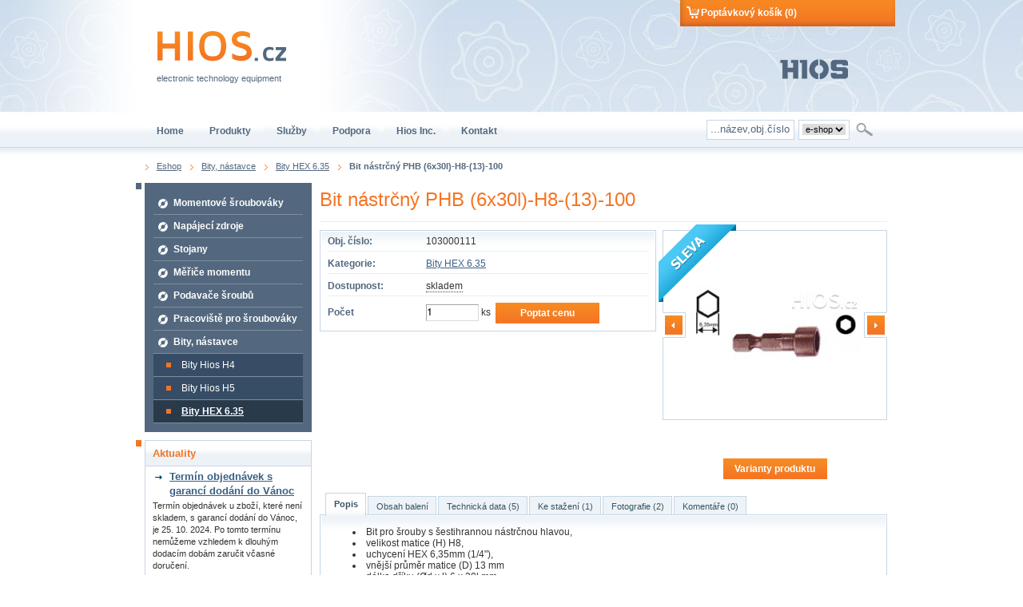

--- FILE ---
content_type: text/html; charset=UTF-8
request_url: https://www.hios.cz/eshop/product/bit-nastrcny-phb-6x30l-h8-13-100/
body_size: 7717
content:
<!DOCTYPE html PUBLIC "-//W3C//DTD XHTML 1.0 Strict//EN" "http://www.w3.org/TR/xhtml1/DTD/xhtml1-strict.dtd">
<html xmlns="http://www.w3.org/1999/xhtml">
    <head>
        <meta http-equiv="content-type" content="text/html; charset=utf-8" />
        <meta http-equiv="content-language" content="cs" />
                                    <meta name="description" content="Bit nástrčný pro šrouby s šestihrannou nástrčnou hlavou značky Uryu, Hios, FujiKuki, Kanon aj., vnější průměr 13 mm, velikost matice H8" />
                            <meta name="keywords" content="bit nástrčný ,bity,nástavec,nastavec,nástavce,nastavce,šroubovák,sroubovak,šroubováky,sroubovaky,šroubováků,sroubovaku,hios" />
                            <meta name="author" content="ABE.TEC, s.r.o."/>
        <meta name="robots" content="index, follow" />
        <meta name="verify-v1" content="" />
        <link rel="shortcut icon" type="image/x-icon" href="/web/hios/tools/favico.ico" />
        <title>Bit nástrčný PHB (6x30l)-H8-(13)-100 | Hios - momentové šroubováky</title>
                <link rel="alternate" type="application/rss+xml" title="RSS" href="http://www.hios.cz/rss/"/>
        <link href="/web/hios/tools/css/master.css?20190520" rel="stylesheet" media="screen" type="text/css"/>
        <link href="/web/hios/tools/css/print.css" rel="stylesheet" media="print" type="text/css"/>
        <link href="/web/wmsuggest/css/wmSuggest.css" rel="stylesheet" media="screen" type="text/css"/>
                                    <link href="/web/default/css/common.css" rel="stylesheet" type="text/css"/>
                            <link href="/web/hios/tools/css/../fancybox/jquery.fancybox-1.3.0.css?date=20231120" rel="stylesheet" type="text/css"/>
                            <link href="/web/hios/tools/css/discussion.css?date=20231120" rel="stylesheet" type="text/css"/>
                            <!--[if lte IE 8]>
            <link href="/web/hios/tools/css/ie.css" rel="stylesheet" type="text/css" />
        <![endif]-->

        <script type="text/javascript" src="/web/hios/tools/js/jquery-1.4.3.min.js"></script>
        <script type="text/javascript" src="/web/hios/tools/js/jquery.bgiframe.min.js"></script>
        <script type="text/javascript" src="/web/hios/tools/js/superfish.js"></script>
        <script type="text/javascript" src="/web/hios/tools/js/jquery.easing.1.3.js"></script>
        <script type="text/javascript" src="/web/hios/tools/js/jquery.cycle.lite.js"></script>
        <script type="text/javascript" src="/web/hios/tools/js/jquery.tools.min.js"></script>
                                    <script type="text/javascript" src="/web/hios/tools/js/common_init.js?date=20231120"></script>
                            <script type="text/javascript" src="/web/hios/tools/js/swfobject.js?date=20231120"></script>
                            <script type="text/javascript" src="/web/hios/tools/js/tools.js?date=20231120"></script>
                            <script type="text/javascript" src="/web/hios/tools/js/eshop_init.js?date=20231120"></script>
                            <script type="text/javascript" src="/web/hios/tools/js/paramTools.js?date=20231120"></script>
                            <script type="text/javascript" src="/web/hios/tools/js/../fancybox/jquery.fancybox-1.3.0.js?date=20231120"></script>
                            <script type="text/javascript" src="/web/hios/tools/js/jquery.tools.min.js?date=20231120"></script>
                            <script type="text/javascript" src="/web/hios/tools/js/eshop.discussion.js?date=20231120"></script>
                            <script type="text/javascript" src="/web/hios/tools/js/detail_init.js?date=20231120"></script>
                            <script type="text/javascript" src="/web/hios/tools/js/../../../default/js/product.js?date=20231120"></script>
                            <script type="text/javascript" src="/web/hios/tools/js/../../../default/js/jquery.cookie.js?date=20231120"></script>
                            <script type="text/javascript" src="/web/wmsuggest/wm24suggest.js"></script>
        <!--[if lte IE 6]>
            <script type="text/javascript" src="/web/hios/tools/js/DD_belatedPNG.js"></script>
            <script type="text/javascript" src="/web/hios/tools/js/DD_belatedPNG_init.js"></script>
        <![endif]-->
        		<!-- Global site tag (gtag.js) - Google Analytics -->
		<script async src="https://www.googletagmanager.com/gtag/js?id=UA-3574892-24"></script>
		<script>
			window.dataLayer = window.dataLayer || [];
			function gtag(){dataLayer.push(arguments);}
			gtag('js', new Date());
			gtag('config', 'UA-3574892-24');
							gtag('config', 'AW-1052256312');
					</script>
            </head>

    <body>
           	<div id="wrapper">
                <div id="page">
                <div class="content">
                                <!-- Navigation start -->
                    <div id="navigation">
	                                                    <a href="/eshop/" title="Eshop" class=" first"><span>Eshop</span></a>
                                                <a href="/eshop/category/bity-nastavce/" title="Bity, nástavce" class=" "><span>Bity, nástavce</span></a>
                                                <a href="/eshop/category/bity-hex-6-35/" title="Bity HEX 6.35" class="last "><span>Bity HEX 6.35</span></a>
                                                <strong >Bit nástrčný PHB (6x30l)-H8-(13)-100</strong>                        </div>                <!-- Navigation end -->
                
                                    <!-- Content start -->
                    <!-- middleColumn start -->
<div class="mainBlock">
    <h1 class="detail">Bit nástrčný PHB (6x30l)-H8-(13)-100</h1>
    <div class="dotsLine"></div>

<!-- leftSideDetailk start -->
<div class="leftSideDetail">
    <!-- detail block start -->
    <div class="detailBlock">
        <div class="header">
            <div class="cont">
                <div class="line">
                    <div class="leftSide">Obj. číslo:</div>
                    <div class="rightSide">103000111</div>
                </div>
                                                <div class="line">
                	<div class="leftSide">Kategorie:</div>
                    <div class="rightSide">
					<a href="/eshop/category/bity-hex-6-35/">Bity HEX 6.35</a>                    </div>
                </div>
                                    <div class="line" style="z-index:9999">
        <div class="leftSide">
            Dostupnost:        </div>
        <div class="rightSide">
																		<div id="stockAvailabilityWrapper">
						skladem					</div>
					<div class="stockAvailabilityTooltip">
						Skladem					</div>
											        </div>
    </div>
                                <form action="/eshop/add/" method="post" onsubmit="if(!(!isNaN(document.getElementById('count').value) && document.getElementById('count').value >= 1)) { alert('Špatně zadaný počet!');return false; };" id="parameters">
                                                            <fieldset class="line noPrint">
                                                            <div class="leftSide">Počet</div>
                    <div class="rightSide">
                        <input name="id" type="hidden" id="productID" value="1106"/>
                        <input name="key" type="hidden" value=""/>
                        <label></label> <input id="count" value="1" name="count" class="text" type="text" maxlength="3" size="3"/>&nbsp;ks                            <button class="btn" type="submit">Poptat cenu</button>                    </div>
					                    </fieldset>
                </form>
            </div>
        </div>
    </div>
    <!-- detail block end -->


  	</div>
<!-- leftSideDetail end -->
              <div class="pageBreak"></div>
                <!-- righSideDetail start -->
                <div class="rightSideDetail">
                	
                  <!-- images block start -->
                  <div id="imagesCont" class="hasImages">
                            <div class="actionRibbon"></div>
                        <a class="prevPage browse left">předchozí</a>
                        <div class="photosBlock">
                                                        <div id="photos">
                                                        	                                                                                                <a href="/data/Images/eshopproducts/big/bit-v-17b-1_129699924265.954.jpg" rel="img0" title=" Bit nástrčný PHB (6x30l)-H8-(13)-100  "><span></span><img src="/data/Images/eshopproducts/medium/bit-v-17b-1_129699924265.954.jpg" alt=""/></a>
                                                                                        	                                                                                                <a href="/data/Images/eshopproducts/big/bit-v-17b-2-rozmery_129699924336.439.jpg" rel="img1" title=" Bit nástrčný PHB (6x30l)-H8-(13)-100  "><span></span><img src="/data/Images/eshopproducts/medium/bit-v-17b-2-rozmery_129699924336.439.jpg" alt=""/></a>
                                                                                        </div>
                                                    </div>
                      <a class="nextPage browse right">další</a>
                                                                                                                                                                                                  </div>
                  <!-- images block end -->
                  <div class="clear"></div>
                      <a class="btn disabled" title="Nedá se porovnat">
        Varianty produktu    </a>
<br>                  <!--<a href="#nogo" class="icoPrint" onclick="window.print();return false;">Vytisknout produkt</a>//-->
                                    	<!--<a href="/eshop/productpdf/bit-nastrcny-phb-6x30l-h8-13-100/" class="icoPdf">Uložit produkt jako PDF</a>-->
                                  </div>
                <!-- righSideDetail end -->

                <!-- the tabs -->
                <div class="tabsSliderCover"><!-- tabSliderArrowsActive -->
                    <span class="arrowLeft">◄</span>
                    <span class="arrowRight">►</span>
                    <div class="tabsCover">
                        <ul class="tabs">
                                                    <li><a href="#">Popis</a></li>
                                                                                                    <li><a href="#">Obsah balení</a></li>
                                                                            <li><a href="#">Technická data (5)</a></li>
                                                                            <li><a href="#">Ke stažení (1)</a></li>
                                                                                                    <li><a href="#">Fotografie (2)</a></li>
                                                                                                                            <li><a href="#discussion">Komentáře (0)</a></li>
                                                </ul>
                    </div>
                </div>
                <!-- tab "panes" -->
                <div class="panes">
                	<div class="cont">
                    	<div class="header">
                        	                            <div class="tabPane">
                                <div class="desc">
                                    <ul>
	<li>
		Bit pro &scaron;rouby s &scaron;estihrannou n&aacute;strčnou hlavou,</li>
	<li>
		velikost matice (H) H8,</li>
	<li>
		uchycen&iacute; HEX 6,35mm (1/4&quot;),</li>
	<li>
		vněj&scaron;&iacute; průměr matice (D) 13 mm</li>
	<li>
		d&eacute;lka dř&iacute;ku (&Oslash;d x l) 6 x 30l mm,</li>
	<li>
		celkov&aacute; d&eacute;lka bitu (L) 100 mm,</li>
	<li>
		n&aacute;zvy jin&yacute;ch v&yacute;robců B-45, BU-45.<br />
		<br />
		&nbsp;</li>
</ul>
                                </div>
                            </div>
                                                                                    <div class="tabPane">
                                <div class="package">
                                    <p>
	Bit n&aacute;strčn&yacute; PHB (6x30l)-H8-(13)-100</p>
                                </div>
                            </div>
                                                                                    <div class="tabPane">
                            	<p>Technická data k porovnání <strong>Bit nástrčný PHB (6x30l)-H8-(13)-100</strong></p>
                                <table border="0" cellspacing="0" cellpadding="0">
                                	<tr>
                                    	<th class="w160">Název parametru</th>
                                        <th>Hodnota</th>
                                    </tr>
									                                    <tr>
                                    <td>Uchycení bitu</td>
                                    <td>HEX 6.35 (1/4&quot;) </td>
                                    </tr>
                                                                        <tr>
                                    <td>Typ hrotu</td>
                                    <td>nástrčný </td>
                                    </tr>
                                                                        <tr>
                                    <td>Délka dříku</td>
                                    <td>6 x 30l mm</td>
                                    </tr>
                                                                        <tr>
                                    <td>Průměr dříku</td>
                                    <td>13 mm</td>
                                    </tr>
                                                                        <tr>
                                    <td>Celkové délka bitu</td>
                                    <td>100 mm</td>
                                    </tr>
                                                                    </table>
                                <div class="clearfix"></div>
                            </div>
                                                                                    <div class="tabPane">
                            	<div class="files">
                                                                                                            <a href="/data/Files/eshopproducts/bity-katalog-cely_129699928420.833.pdf" class="doc-acrobat">Kompletní katalog bitů</a> (1939&nbsp;kB)<br />
                                                                                                    </div>
                            </div>
                                                                                                                <div class="tabPane">
                            	<div id="tabPhotos">
                                <p>Prohlédněte si fotografie <strong>Bit nástrčný PHB (6x30l)-H8-(13)-100</strong></p>
								                                	<div class="cleaner-fix"></div>                            	                                                                                                                <div class="photo">
                                    	<a href="/data/Images/eshopproducts/big/bit-v-17b-1_129699924265.954.jpg" rel="img0" title=""><span></span><img src="/data/Images/eshopproducts/small/bit-v-17b-1_129699924265.954.jpg" alt=""/></a>
										                                    </div>
                                                                                                    	                            	                                                                                                                <div class="photo">
                                    	<a href="/data/Images/eshopproducts/big/bit-v-17b-2-rozmery_129699924336.439.jpg" rel="img1" title=""><span></span><img src="/data/Images/eshopproducts/small/bit-v-17b-2-rozmery_129699924336.439.jpg" alt=""/></a>
										                                    </div>
                                                                                                    </div>
                            </div>
                                                                                                                <div class="tabPane">
                            	<p>Přidejte svůj komentář k  <strong>Bit nástrčný PHB (6x30l)-H8-(13)-100</strong></p>
                                <!-- product discuss start -->
                                <div class="discussion">
                                    <script type="text/javascript">
                                        var languageCode = 'cs';
                                        var textBeforeSubjectOnReply = 'Re:';
                                    </script>
                                    <div class="control">
                                        <div class="ControlContent">
                                            <div class="ControlButtons"><a href="#nogo" class="AddPost">Přidat příspěvek</a></div>
                                        </div>
                                    </div>

                                    <div class="PostHolder" id="AddPostBlock">
                                        <div class="PostHeader">
                                            <h2>Vložení příspěvku</h2> <a href="#nogo" class="formClose">&times;</a>
                                        </div>
                                        <form action="#" class="PostText">
                                            <fieldset class="PostContent">
                                                <table width="100%" border="0" cellspacing="0" cellpadding="0">
                                                    <tr>
                                                        <td class="w20"><label>Jméno:*</label></td>
                                                        <td class="w30"><input type="text" name="fullname" class="text" value="" /></td>
                                                        <td class="w22"><label>Email:</label></td>

                                                        <td class="w30"><input type="text" name="email_address" class="text" value="" /></td>
                                                    </tr>
                                                    <tr>
                                                        <td class="w20"><label>Předmět:*</label></td>
                                                        <td colspan="3" class="w80"><input type="text" name="subject" id="input_subject" class="text" value="" /></td>
                                                    </tr>
                                                    <tr>
                                                        <td class="w20"><label>Text:*</label></td>

                                                        <td colspan="3" class="w80">
                                                            <script src="/plugins/nicedit/nicEdit.js" type="text/javascript"></script>
                                                            <script type="text/javascript">
                                                                try {
                                                                    var myNicEditor;
                                                                    bkLib.onDomLoaded(function() {
                                                                        myNicEditor = new nicEditor({ buttonList : ['save','bold','italic','underline','link','unlink'], iconsPath : '/plugins/nicedit/nicEditorIcons.gif', xhtml : true }).panelInstance('post_text');
                                                                    });
                                                                } catch (e) {}
                                                            </script>
                                                            <div class="nicEditorArea">
                                                                <textarea id="post_text" name="text" cols="" rows="" class="textarea"></textarea>
                                                            </div>
                                                            <input type="hidden" name="product_id" value="1106" />
                                                            <input type="hidden" name="parent_id" id="input_parent_id" value="" />
                                                            <input type="hidden" name="request_uri" value="/eshop/product/bit-nastrcny-phb-6x30l-h8-13-100/" />
                                                        </td>
                                                    </tr>
                                                    <tr>
                                                        <td class="w20"><label>Opište kód:*</label></td>
                                                        <td colspan="3" class="captchaInput">
                                                        <div class="captchaImg"><img src="/data/captcha/02e31d04111bdc3a0807ab3ebf423a8d.png" alt="captcha" id="captcha_image" />
                                                        <a href="#nogo" id="refresh_captcha" title="Znovu načíst kód obrázku">Špatně čitelný kód?</a></div>
                                                        <input type="text" name="captcha" id="captchaProductComment" class="text" value="" /></td>
                                                    </tr>
                                                    <tr>
                                                        <td colspan="4" class="centered">
                                                        <div class="clear"></div>
                                                        <img src="/web/hios/images/loadingMain.gif" class="loadingImage" alt="Loading" /><button type="submit" class="btn" style="position:static">Vložit příspěvek</button>
                                                        </td>
                                                    </tr>
                                                </table>
                                            </fieldset>
                                        </form>
                                        <div class="clearfix"></div>
                                    </div>

                                                                        <ul>
                                        <li style="display: none;"></li>
                                    </ul>
                                    <div class="clear"></div>
                                                                    </div>
                                <!-- product discuss end -->
                            </div>
                    	</div>
                    </div>
                </div>
				<div class="cleaner-fix"></div>
              <form action="/form/" method="post" id="contacts" enctype="multipart/form-data">
    <fieldset>
        <em class="envelope"></em>
        <h2 class="formHeader"><span><a name="form">Kontaktní formulář</a></span></h2>
        <div class="cont clearfix">
                                    <input name="form_id" type="hidden" value="" />
            <input name="request_uri" type="hidden" value="/eshop/product/bit-nastrcny-phb-6x30l-h8-13-100/" />

                            <div class="block">
                    <label for="fullname">Jméno:<sup>*</sup></label>
                    <span class="inputBg"><input id="fullname" name="fullname" type="text" value="" class="text" /></span>
                </div>
            
                            <div class="block">
                    <label for="email">Email:<sup>*</sup></label>
                    <span class="inputBg"><input id="email" name="email" type="text" value="" class="text" /></span>
                </div>
            
                            <div class="block">
                    <label for="phone">Telefon:<sup>*</sup></label>
                    <span class="inputBg"><input id="phone" name="phone" type="text" value="" class="text" /></span>
                </div>
            
            
                            <div class="blockWide">
                    <label for="text">Zpráva:<sup>*</sup></label><br />
                    <span class="inputBg"><textarea id="text" name="text" cols="50" rows="5" class="textarea"></textarea></span>
                </div>
            
                            <div class="blockWide gdpr">
                    <input
                        type="checkbox"
                        name="gdpr"
                        value="1"
                        id="gdpr"
                                            >
                    <label for="gdpr">
                        <p>Souhlasím s obchodními podmínkami<sup>*</sup></p>
                    </label>
                </div>
                <div>
                    <p class="gdprText">
                        <em>Uděluji souhlas se zasíláním nabídek dle GDPR. Celé znění souhlasu a možnosti zrušení souhlasu naleznete <a href="/gdpr/" target="_blank">ZDE</a>.</em>
                    </p>
                </div>
            
                            <div class="blockCaptcha">
                    <label for="captcha">Opište kód obrázku:<sup>*</sup></label><br />
                    <span class="inputBg"><input id="captcha" name="captcha" type="text" value="" class="text"/></span>
                    <img src="/data/captcha/804045f49b986c44e897b7c04b1ccc80.png" alt="captcha"/>
                    <p class="left-align required">Položky označené hvězdičkou (<sup>*</sup>) jsou povinné.</p>
                </div>
                        <button type="submit" class="btn w150">Odeslat</button>
            <div class="cleaner-fix"></div>
        </div>
    </fieldset>
</form>
</div>
 <!-- middleColumn end -->                    <!-- Content end -->

                                        <!-- Sidebar start -->
                        <div class="sidebar">
	                
<div class="widget menu">
	<div class="bgFooter">
        <div class="cont">
            <!-- Eshop categories begin -->
                <ul id="shopMenu"><li><a href="/eshop/category/momentove-sroubovaky/"><span></span>Momentové šroubováky</a></li><li><a href="/eshop/category/napajeci-zdroje/"><span></span>Napájecí zdroje</a></li><li><a href="/eshop/category/stojany/"><span></span>Stojany</a></li><li><a href="/eshop/category/merice-momentu/"><span></span>Měřiče momentu</a></li><li><a href="/eshop/category/podavace-sroubu/"><span></span>Podavače šroubů</a></li><li><a href="/eshop/category/pracoviste-pro-sroubovaky/"><span></span>Pracoviště pro šroubováky</a></li><li><a href="/eshop/category/bity-nastavce/"><span></span>Bity, nástavce</a><ul><li><a href="/eshop/category/bity-hios-h4/"><span></span>Bity Hios H4</a></li><li><a href="/eshop/category/bity-hios-h5/"><span></span>Bity Hios H5</a></li><li><a href="/eshop/category/bity-hex-6-35/" class="activated"><span></span>Bity HEX 6.35</a></li></ul></li></ul>            <!-- Eshop categories end -->
        </div>
    </div>
</div>

        <!-- Widgets start -->
                                    <div class="widget">
	<div class="bgFooter">
		        <h2><span>Aktuality</span></h2>
                <div class="articles">
                    
                        
                                                                <div class="article">
                                                    <!--<strong class="date">11.10. 2024</strong>-->
                                                    <h3><a href="/cs/aktuality/termin-objednavek-s-garanci-dodani-do-vanoc/">Termín objednávek s garancí dodání do Vánoc</a></h3>
                                                    <div class="annotation">
                            Termín objednávek u zboží, které není skladem, s garancí dodání do Vánoc, je 25. 10. 2024. Po tomto termínu nemůžeme vzhledem k dlouhým dodacím dobám zaručit včasné doručení.                            </div>
                                            </div>
                                    <div class="article">
                                                    <!--<strong class="date">09.10. 2023</strong>-->
                                                    <h3><a href="/cs/aktuality/provoz-v-dobe-vanoc-a-na-zacatku-noveho-roku/">Provoz v době Vánoc a na začátku nového roku</a></h3>
                                                    <div class="annotation">
                            Poslední expediční den bude pátek 20. 12. 2024 do 12:00, první pracovní den bude ve čtvrtek 2. 1. 2025.                            </div>
                                            </div>
                                        <div class="clear"></div>
            <div class="centered">
            <a href="/cs/aktuality/" class="btn">Zobrazit všechny</a>
            </div>
                        <div class="clear"></div>
		</div>
	</div>
</div>                            <div class="widget">
	<div class="bgFooter">
		        <h2><span>Kontaktujte nás</span></h2>
                
        <div class="cont">
			            <div>
            <p>
	<strong>Po - p&aacute;: 7:00 - 15:00 hod.</strong></p>
<p>
	Tel.: +420 466 670 035<br />
	GSM: +420 733 533 932<br />
	Mobil: +420 <span data-olk-copy-source="MessageBody">733 533 976</span><br />
	E-mail: <a href="mailto:hios@abetec.cz">hios@abetec.cz</a></p>
            </div>
        <div class="clear"></div>
        </div>
    </div>
</div>                        <!-- Widgets end -->
        
</div>                    <!-- Sidebar end -->
                                    </div>
                <!-- Footer start -->
                <div id="footerWrapper">
                    <div id="footer">
                    		<ul id="footerMenu">
			        <li class="first ">
        		
        		<a href="/o-nas/"  title="O nás">O nás</a>
			        </li>
        			        <li class="">
        		
        		<a href="/showroom/"  title="Showroom">Showroom</a>
			        </li>
        			        <li class="">
        		
        		<a href="/mapa-stranek/"  title="Mapa stránek">Mapa stránek</a>
			        </li>
        			        <li class="">
        		
        		<a href="/kontakt-0/"  title="Kontakt">Kontakt</a>
			        </li>
        	    </ul>
                        <!--<ul>
                            <li><a href="/odborne-vysvetlivky/">Odborné vysvětlivky</a></li>
                            <li><a href="mapa-stranek/">Mapa webu</a></li>
                        </ul>-->
                        <div class="creator"><span>Created by</span> <a href="http://www.digitalsolutions.cz"><img src="/web/hios/images/logoDS.gif" width="119" height="50" alt="Digita Solutions s.r.o." /></a></div>
                    </div>
                </div>
                <!-- Footer end -->
            	</div>
			</div>

            <div id="header">
                            	<div id="headerWrapper">
                    <a href="/" class="logo"><img src="/web/hios/images/logo.gif" alt="www.hios.cz" /></a>
                    <span class="slogan">electronic technology equipment</span>
                    <div id="secondLogoHolder">
                    	<img src="/web/hios/images/hiosLogo.gif" alt="hios.cz" />
                    </div>
					                    <div id="flyout">
                        <ul>
                            <li id="cartLink">
                                <a href="/eshop/basket/" class="menuLink"><span>Poptávkový košík (0)</span></a>
                                <div class="flyCont">
                                    <div class="block">
                                        <div class="flyLine">
                                                                                                                                <p>Poptávkový košík je prázdný!</p>
                                                                                                                            </div>
                                        <div class="dotsLine"></div>
                                        <div class="flyLine">
                                        <a href="/eshop/basket/" class="btn">Obsah košíku</a>
                                        Počet produktů: <strong>0</strong><br />
                                                                                </div>
                                    </div>
                                </div>
                            </li>
                                                    </ul>
                    </div>
                                        <div id="menuStripe">
                        <div class="leftSide"></div>
                            <div id="topMenu">
    	<ul>
			                                                        <li  class=" ">
                                        <a href="/home/"  title="Home"><span>Home</span></a>
                                                            </li>
                                            
                                                                    <li  class=" ">
                                        <a href="/cs/eshop/"  title="Produkty"><span>Produkty</span></a>
                                                            </li>
                                            
                                                                    <li  class=" submenu">
                                        <a href="/sluzby/"  title="Služby"><span>Služby</span></a>
                                                            <ul>
                                            
                                                                    <li  class=" ">
                                        <a href="/autorizovany-servis/"  title="Autorizovaný servis">Autorizovaný servis</a>
                                                            </li>
                                            
                                                                    <li  class="last ">
                                        <a href="/reference/"  title="Reference">Reference</a>
                                                            </li>
                                                                </ul></li>                        
                                                                    <li  class=" submenu">
                                        <a href="/podpora/"  title="Podpora"><span>Podpora</span></a>
                                                            <ul>
                                            
                                                                    <li  class=" ">
                                        <a href="/nakupni-radce/"  title="Nákupní rádce">Nákupní rádce</a>
                                                            </li>
                                            
                                                                    <li  class=" ">
                                        <a href="/katalogy/"  title="Katalogy">Katalogy</a>
                                                            </li>
                                            
                                                                    <li  class=" ">
                                        <a href="/clanky-v-odbornem-tisku/"  title="Články v odborném tisku">Články v odborném tisku</a>
                                                            </li>
                                            
                                                                    <li  class="last ">
                                        <a href="/faq/"  title="FAQ">FAQ</a>
                                                            </li>
                                                                </ul></li>                        
                                                                    <li  class=" submenu">
                                        <a href="/hios-inc-/"  title="Hios Inc."><span>Hios Inc.</span></a>
                                                            <ul>
                                            
                                                                    <li  class=" ">
                                        <a href="/o-spolecnosti-hios/"  title="O společnosti HIOS">O společnosti HIOS</a>
                                                            </li>
                                            
                                                                    <li  class=" ">
                                        <a href="/patenty/"  title="Patenty">Patenty</a>
                                                            </li>
                                            
                                                                    <li  class="last ">
                                        <a href="/oceneni/"  title="Ocenění">Ocenění</a>
                                                            </li>
                                                                </ul></li>                        
                                                                    <li  class=" submenu">
                                        <a href="/kontakt/"  title="Kontakt"><span>Kontakt</span></a>
                                                            <ul>
                                            
                                                                    <li  class=" ">
                                        <a href="/kontaktni-informace/"  title="Kontaktní informace">Kontaktní informace</a>
                                                            </li>
                                            
                                                                    <li  class=" ">
                                        <a href="/o-nas/"  title="O nás">O nás</a>
                                                            </li>
                                            
                                                                    <li  class=" ">
                                        <a href="/vystavy/"  title="Výstavy">Výstavy</a>
                                                            </li>
                                            
                                                                    <li  class=" ">
                                        <a href="/showroom/"  title="Showroom">Showroom</a>
                                                            </li>
                                            
                                                                    <li  class=" ">
                                        <a href="/obchodni-podminky/"  title="Obchodní podmínky">Obchodní podmínky</a>
                                                            </li>
                                            
                                                                    <li  class=" ">
                                        <a href="/gdpr/"  title="GDPR">GDPR</a>
                                                            </li>
                                            
                                                                    <li  class=" ">
                                        <a href="/nahradni-plneni/"  title="Náhradní plnění">Náhradní plnění</a>
                                                            </li>
                                            
                                                                    <li  class="last ">
                                        <a href="/info-pro-slovenske-zakazniky/"  title="Info pro slovenské zákazníky">Info pro slovenské zákazníky</a>
                                                            </li>
                                                                </ul></li>                        
            		</ul>
	</div>
                        <form id="search" action="/search/" method="get">
    <fieldset>
        <div id="searchInputLine">
            <input
                name="query"
                type="text"
                class="wm24suggest"
                data-settings='{
    "id": "searchCategoryAndProducts","delay": 200, "sources": [{"name": "products", "limit": "5"}, {"name": "categories", "limit": "5"}]
}'
                placeholder="...název,obj.číslo..."
            />
        </div>
        <div id="searchSelectLine">
            <select name="site">
                <option
                    value="eshop"
                                            selected="selected"
                                    >
                    e-shop                </option>
                <option value="web">web</option>
            </select>
        </div>
        <button type="submit" class="btn">Hledat</button>
    </fieldset>
</form>                    </div>
                </div>
            </div>
		<script src="https://www.abetec.cz/web/default/cookiebar/?language=cs&amp;logo=%2Fweb%2Fhios%2Fimages%2Flogo.gif"></script>		<!-- Měřicí kód Sklik.cz --><script type="text/javascript" src="https://c.seznam.cz/js/rc.js"></script><script>var retargetingConf = { rtgId: 49065, consent: 0 };if (window.rc && window.rc.retargetingHit) {window.rc.retargetingHit(retargetingConf);}</script>
        <div class="wmSuggest hios" id="searchCategoryAndProducts">
    <div class="group">
        <label>Hledat</label>
        <div class="data">
            <div class="line mainSearch" data-link="">
                <strong class="searchPhrase"></strong> ve všech produktech
            </div>
        </div>
    </div>
    <div class="info"></div>
    <div class="group categories">
        <label>Kategorie</label>
        <div class="data">

        </div>
    </div>
    <div class="group products">
        <label>Produkty</label>
        <div class="data">

        </div>
    </div>
</div>    </body>
</html>

--- FILE ---
content_type: text/css
request_url: https://www.hios.cz/web/hios/tools/css/master.css?20190520
body_size: 10806
content:
@import url("reset.css");
@import url("menus.css");
@import url("type.css");
@import url("forms.css");

@import url("../common/common.css");

@import url("../../../categoryFilters/css/categoryFilters.css");

body {
	background:url(../../images/bcg_body.jpg) repeat-x center top;
	color: #333333;
	padding: 0 0 20px 0;
	height:100%;
	font-family:Arial, Helvetica, sans-serif
}
#page{
	width:960px;
	margin:0 auto;
	position:relative;
	text-align:left;
	z-index:2;
}
#wrapper{
	margin-top:185px;
	position:absolute;
	width:100%;
	left:0;
}
	#hpColumns {
		margin:0 auto;
		width:960px;
	}
	.lineBg {
		background:#fff;
		clear:both;
		overflow:hidden;
		position:relative;
		width:100%;
		z-index:1
	}
/*Widths ------------------*/
input.w20, select.w20, textarea.w20{width:20px;}
input.w30, select.w30, textarea.w30{width:30px;}
input.w40, select.w40, textarea.w40, th.w40, td.w40{width:40px;}
input.w50, select.w50, textarea.w50{width:50px;}
input.w60, select.w60, textarea.w60{width:60px;}
input.w70, select.w70, textarea.w70{width:70px;}
input.w80, select.w80, textarea.w80{width:80px;}
input.w90, select.w90, textarea.w90{width:90px;}
input.w100, select.w100, textarea.w100, th.w100, td.w100{width:100px;}
input.w110, select.w110, textarea.w110, th.w110{width:110px;}
input.w120, select.w120, textarea.w120{width:120px;}
input.w130, select.w130, textarea.w130, th.w130, td.w130{width:130px;}
input.w140, select.w140, textarea.w140{width:140px;}
input.w150, select.w150, textarea.w150, th.w150, td.w150{width:150px;}
input.w160, select.w160, textarea.w160, th.w160, td.w160{width:160px;}
input.w170, select.w170, textarea.w170{width:170px;}
input.w180, select.w180, textarea.w180{width:180px;}
input.w190, select.w190, textarea.w190{width:190px;}
input.w200, select.w200, textarea.w200, th.w200{width:200px;}
input.w210, select.w210, textarea.w210{width:210px;}
input.w220, select.w220, textarea.w220{width:220px;}
input.w230, select.w230, textarea.w230{width:230px;}
input.w240, select.w240, textarea.w240{width:240px;}
input.w250, select.w250, textarea.w250{width:250px;}
input.w260, select.w260, textarea.w260, th.w260{width:260px;}
input.w270, select.w270, textarea.w270{width:270px;}
input.w280, select.w280, textarea.w280{width:280px;}
input.w290, select.w290, textarea.w290{width:290px;}
input.w300, select.w300, textarea.w300, th.w300{width:300px;}
input.w310, select.w310, textarea.w310{width:310px;}
input.w320, select.w320, textarea.w320{width:320px;}
input.w330, select.w330, textarea.w330{width:330px;}
input.w350, select.w350, textarea.w350{width:350px;}
input.w380, select.w380, textarea.w380{width:380px;}
input.w400, select.w400, textarea.w400, th.w400{width:400px;}
input.w440, select.w440, textarea.w440{width:440px;}
input.w450, select.w450, textarea.w450{width:450px;}
input.w500, select.w500, textarea.w500{width:500px;}
input.w600, select.w600, textarea.w600{width:600px;}
input.w762, select.w762, textarea.w762{width:762px;}
td.left-align, th.left-align{width:auto;}
/*Cleaners ----------------*/
.dotsLine, .hpColumn .cont .jshowoff-slidelinks a, .hpColumn .cont .category, .content .topBg, .content .hpBanners, 
.widget, .widget .bgFooter, .productSearch, .productSearch fieldset, .productBlock .bg2, .productBlock .cont, .categoryBlock .bg2, 
.categoryBlock .cont, .eshopBlock .bg2, .eshopBlock .cont, form#contacts fieldset, form#contacts, #wrapper form#contacts fieldset h2,
.commonFilter, .commonFilter .cont, .detailBlock.labels .cont, .mainBlock .article, .detailBlock div.cont,
.commonFilter .header, #footer{width:100%; overflow:hidden; clear:both;}
/*-------------------------*/
.pageBreak{display:none;}
.dotsLine{
	background:url(../../images/dotsLine.gif) repeat-x left top; 
	height:1px; line-height:0px; font-size:0px;
}
#header{
	display:block;
	margin:0 auto;
	position:relative;
	width:100%;
	height:185px;
	z-index:50;
	background-image:url(../../images/bcg_header.jpg?20190520);
	background-repeat:no-repeat;
	background-position:center top;
}
	#headerImages{
		width:100%;
		height:185px;
		position:absolute;
		z-index:-1;
		left:0;
		top:0;
		display:block
	}
		#headerImages .headerImage{
			width:100%;
			height:185px;
			position:absolute;
			left:0;
			top:0;
			background-position: center top
		}
	
	#headerWrapper{
		margin:0 auto;
		width:960px;
		clear:both;
		position:relative;
	}
	.logo{
		position:absolute;
		top:34px;
		left:33px;
		z-index:19;
		zoom:1;
		display:block;
	}
		.logo img{vertical-align:top;}
	.slogan{
		color:#53687e;
		position:absolute;
		font-size:1.1em;
		line-height:1.5em;
		top:90px;
		left:36px;
		z-index:20;
		width:200px;
		text-align:left
	}
		#secondLogoHolder{
			position:absolute;
			left:759px;
			top:70px;
			width:200px;
		}
		#secondLogoHolder img{
			vertical-align:top;
		}
		
	#flyout{
		width:269px;
		height:33px;
		position:absolute;
		right:0px;
		top:0px;
	}
		#flyout ul{
			position:relative;
			width:269px;
		}
		#flyout li{
			float:left;
			display:inline;
			width:150px;
			overflow:hidden;
			height:33px;
			/*background:url(../../images/bckg_flyoutMenu.png) repeat-x;*/
			margin-right:3px
		}
			#flyout li#loginLink{
				width:116px;
				margin-right:0
			}
			#flyout li .flyCont{
				position:absolute;
				top:33px;
				left:0px;
				height:0px;
				width:269px;
				font-size:1.1em;
				overflow:hidden;
				text-align:left;
				color:#fff
			}
				#flyout li .flyCont .block{
					background:#53687e;
					height:108px;
					margin-bottom:8px;
					padding:0px 8px 0 8px;
				}
					#flyout li .flyCont .block .dotsLine{
						background:#7d8e9e
					}
				#flyout li .flyCont .block .flyLine, #flyout li .flyCont .block p{
					padding:4px 0 0 0;
					width:100%;
					overflow:hidden;
					clear:both;
					
				}
					#flyout li .flyCont .block p{
						padding:1px 0 4px 0;
						margin:0;
					}
					.smallImg{
						width:48px;
						height:48px;
						line-height:48px;
						vertical-align:middle;
						display:table-cell;
						text-align:center;
						float:left;
						background:#fff;
						padding:0;
						border:1px solid #fff;
						margin-bottom:5px
					}
						.smallImg .actionRibbon, .smallImg .action{
							background:url(../../images/actionRibbon.png) right top;
							height:40px;
							width:41px;
							left:8px;
							top:4px;
							display:block;
							position:absolute;
						}
							.smallImg .actionRibbon.newsRibbon{
								background:url(../../images/actionRibbon_news.png) right top;
							}
							.smallImg .action{
								background:url(../../images/actionRibbon_akce.png) right top;
							}
					#flyout li .smallImg span{
						padding:0;
						background:none;
					}
				#flyout li .flyCont .block .flyLine span.textBlock{
					float:right;
					width:194px;
					font-weight:normal;
					padding:11px 0 0 0;
					background:none;
				}
				#flyout li .flyCont .block .flyLine a.btn, #flyout li .flyCont .block button.btn{
					float:right;
					width:85px;
					background:url(../../images/btn_yellow.png) no-repeat 0 0;
					padding:4px 0 1px 0;
					color:#fff;
					text-shadow:none;
					text-decoration:none;
					margin:5px 0 0 0
				}
					#flyout li .flyCont .block .flyLine a.btn{
						padding:6px 0 1px 0
					}
		#flyout li a.menuLink{
			display:inline;
			float:left;
			font-size:1.2em;
			font-weight:bold;
			padding:5px 0 7px 0;
			text-decoration:none;
			width:150px;
			text-align:center;
			color:#fff
		}
			#flyout li#loginLink a{
				width:116px;
			}
		#flyout li a.menuLink:hover, #flyout li a.opened{/*background:url(../../images/bckg_flyoutBtnActive.png) repeat-x top left;*/ background:#53687e; color:#fff;}
		#flyout li#loginLink.shade, #flyout li#cartLink.shade{/*background:url(../../images/bckg_flyoutBtnShade.png) no-repeat -150px 0;*/}
		#flyout li#cartLink.shade{background-position:0 0}
		#flyout li a.menuLink span{
			background:url(../../images/cartMini.gif) no-repeat 5px 0px;
			display:block;
			padding:4px 0 4px 22px;
			font-weight:bold;
		}
			#flyout li a.menuLink:hover span, #flyout li a.opened span{
				background:url(../../images/cartMini.gif) no-repeat 5px -80px;
			}
		#flyout li#loginLink a.menuLink span{
			background:url(../../images/userMini.gif) no-repeat 5px 0px;
			padding:4px 0 4px 22px
		}
			#flyout li#loginLink a:hover span, #flyout li#loginLink a.opened span{
				background:url(../../images/userMini.gif) no-repeat 5px -79px;
			}
	#menuStripe{
		height:45px;
		width:100%;
		float:left;
		margin-top:140px;
		display:inline;
		position:absolute;
		left:0;
	}
	
/* Home page---------------------------------------*/
.homepageOfferHeader{
	background: #F47525;
	border: 1px solid #F47525;
	padding: 10px;
	color: #fff;
	margin-bottom: 12px;
	position: relative;
	box-sizing: border-box;
	width: 100%;
	float: left;
}
.homepageOfferHeader:after, .homepageOfferHeader:before {
	top: 100%;
	left: 20px;
	border: solid transparent;
	content: " ";
	height: 0;
	width: 0;
	position: absolute;
	pointer-events: none;
}

.homepageOfferHeader:after {
	border-color: rgba(248, 234, 51, 0);
	border-top-color: #F47525;
	border-width: 12px;
	margin-left: -12px;
	margin-top: -2px;
}
.homepageOfferHeader:before {
	border-color: rgba(214, 199, 0, 0);
	border-top-color: #F47525;
	border-width: 11px;
	margin-left: -11px;
}
#hpColumns{
	width:960px;
	margin:0 auto;
	overflow:hidden;
	clear:both;
	padding-bottom:10px;
}
	.hpColumn{
		width:230px;
		padding-right:10px;
		float:left;
	}

		.hpColumnWide .cont{
			padding:0
		}
		#wrapper .hpColumnWide h2{
			font-weight:normal;
			color:#017634;
			font-size:1.6em;
			margin:0 0 .3em 0
		}
			#wrapper .hpColumnWide ul{
				margin:0 1.5em 0.3em 0;
			}
			#wrapper .hpColumnWide li{
				background:url(../../images/bckg_hpLi.gif) no-repeat left 3px;
				list-style-type:none;
				padding:8px 8px 8px 30px
			}
		
			#wrapper .hpColumnWide ol li{
				list-style:inside decimal;
				margin-left:.3em;
				padding:0;
				background:none;
			}
		
		#wrapper .hpBan{
			float:left;
			margin:0 0 10px 0;
			display:inline;			
		}
		#wrapper .hpBan img{
			vertical-align:top;
		}
.hpBanBig1, .hpBanBig2, .hpBanBig3{
	margin: 0 0 10px 0;
	display: block;
}
.hpBanBig3{
	margin: 0;
}
.hpBanBig1 img, .hpBanBig2 img, .hpBanBig3 img{
	vertical-align: top
}
	
/* Navigation----------------------------------------*/ 
#navigation{
	width:926px;
	overflow:hidden;
	clear:both;
	margin:0 auto;
	color:#53687e;
	padding:6px 17px 0 17px;
	font-size:.9em;
}
#navigation a{
	color:#53687e; 
	/*background:url(../../images/bckg_navigation.png) repeat-x;*/
	float:left;
	display:inline;
	margin:6px 0 0 0;
	cursor:pointer;
	text-decoration:underline;
	}
	#navigation a:hover{
		text-decoration:none;
	}
	#navigation a span{
		/*background:url(../../images/bckg_navigationLink.png) top right no-repeat;*/
		background:url(../../images/bckg_navigationLink.gif) top right no-repeat;
		padding:5px 17px 5px 8px;
		display:block;
	}
	#navigation a.first{
		background:url(../../images/bckg_navigationLink.gif) -5px top no-repeat;
		padding:0 0 0 19px
	}
	#navigation a.first span{
		padding:5px 17px 5px 0
	}
	#navigation a.last span{
		/*background:url(../../images/bckg_navigationStrong.png) top right no-repeat;*/
	}
#navigation strong{
	padding:5px 5px 5px 8px;
	float:left;
	display:inline;
	margin:6px 0 0 0;
}
	#navigation strong.first{
		background:url(../../images/bckg_navigationLink.gif) -5px top no-repeat;
		padding:5px 5px 5px 19px
	}

/* Content---------------------------------------------*/
.content{
	
}
	.content .topBg{
		position:relative;
		overflow:visible;
	}
	.content .hpBan1, .content .hpBan2{
		float:left;
		padding:10px 10px 0 10px;
		vertical-align:top
	}
	.content .hpBan2{
		padding:10px 0 0 0;
	}
	.mainBlock{
		width:710px;
		float:right;
		display:inline;
		margin:10px 10px 10px 0;
		height:auto !important;
		height:465px;
		min-height:465px;
	}
	.mainBlock .commonFilter, .download-box, .informations-form{background:url(../../images/bckg_mbWideCont.png) repeat-y; margin: 10px 0 0 0}
	.commonFilter .header, .download-box .header, .informations-form .header{background:url(../../images/bckg_mbWideHeader.png) no-repeat left top}
	.commonFilter .cont, .download-box .cont, .informations-form .cont{background:url(../../images/bckg_mbWideFoot.png) no-repeat left bottom}
	.commonFilter form.cont{padding-bottom:8px}
	form#contacts fieldset{background:url(../../images/bckg_mbWideCont.png) repeat-y; margin: 10px 0 0 0;}
		form#contacts{background:url(../../images/bckg_mbWideFoot.png) no-repeat left bottom; position:relative; padding-bottom:6px}
		#wrapper form#contacts fieldset h2{
			background:#53687e;
			margin:0;
			font-size:1.2em;
		}
		#wrapper form#contacts fieldset h2 span{
			/*background:url(../../images/bckg_contactHeader.png) no-repeat left top;*/
			display:block;
		}
		#wrapper form#contacts fieldset h2 span a{
			/*background:url(../../images/bckg_contactHeaderF.png) no-repeat left bottom;*/
			display:block;
			padding:7px 10px 6px 10px
		}
		form#contacts em.envelope{
			background:url(../../images/envelope.png) no-repeat left top;
			position:absolute;
			width:50px;
			height:48px;
			top:1px;
			right:5px;
			z-index:50;
			display:block;
		}
		.download-box .cont{padding:3px 8px 8px 8px;}
	.mainBlock .article{padding:8px 0 3px 0; background:url(../../images/dotsLine.gif) repeat-x left bottom; }
		.mainBlock .article h2 a{font-size:.75em; font-weight:bold; line-height:1.3em; padding:2px 5px 5px 5px; display:block;}
		.mainBlock .article .articleAnotation{padding:0 5px; line-height:1.4em;}
		.mainBlock .article .right-align{padding-bottom:5px;}
		.mainBlock .article .right-align a{padding:0 5px;}
	.mainBlock .article.last{background:none; margin-bottom:10px;}
	.mainBlock .articleLine{color:#7993ab; padding:0 5px; font-size:.9em}
		.mainBlock .articleLine .date, .mainBlock .articleLine .category{display:inline;}
	
	#wrapper .commonFilter .cont h2{
		font-size:1em;
		background:url(../../images/dotsLine.gif) repeat-x left bottom;
		padding:6px 0;
		margin:0 8px 8px 8px;
		font-weight:bold;
	}
.subCategoriesList{
			font-size: 0.1px;
			overflow: hidden;
			clear: both;
			padding: 8px 8px 0 8px;
			text-align: justify;
			background: white;
			border: 1px solid #c6d6e5;
			margin: 8px;
		}
		.subCategoriesList:after{
			display: inline-block;
			width: 100%;
			content: " ";
		}
		.subCategoryWrapper{
			position: relative;
			display: inline-block;
			vertical-align: top;
			min-height: 36px;
			margin: 0 0 8px 0;
			font-size: 11px;
			width: 32%;
			box-sizing: border-box;
			border: 1px solid white;
			cursor: pointer;
			*zoom: 1;
			*display: inline;
		}
		.subCategoryWrapper.placeholder{
			min-height: 0;
			visibility: hidden;
		}
		.subCategoryWrapper:hover{
			border-color: #c6d6e5;
			background-color: #e1eaf2;
		}
		.subCategoryWrapper:hover a{
			text-decoration: none;
		}
		.subCategory{
			display: table;
			margin: 2px;
			text-align: left;
		}
		#wrapper .commonFilter .cont h3{
			margin: 0;
			padding: 0;
            position: relative;
            margin: 0;
            display: table-cell;
            height: 100%;
            vertical-align: middle;
		}
		.commonFilter .cont h3 a{
			padding:0px 8px 0px 8px;
			display: block;
			vertical-align: middle;
			line-height:1.1em;
		}
		.subCategoryWrapper .imgHolder{
			display: table-cell;
			overflow: hidden;
			height: 30px;
			width: 30px;
			position: relative;
		}
		.subCategoryWrapper .imgHolder img{
            position: absolute;
            top: 50%;
            left: 50%;
            max-height: 100%;
            max-width: 100%;
            vertical-align: middle;
            margin: 0;
            transform: translateY(-50%) translateX(-50%);
            -moz-transform: translateY(-50%) translateX(-50%);
            -webkit-transform: translateY(-50%) translateX(-50%);
		}
		.commonFilter .cont fieldset.sorting{padding:8px 8px 0px 8px; text-align:center}
		.commonFilter .cont fieldset.pagination{
			text-align:center;
			padding:8px 5px 0 5px
		}
			.commonFilter .cont fieldset.sorting .sortBy, .commonFilter .cont fieldset.sorting .sortType, .commonFilter .cont fieldset.sorting .showOnPage{
				display:inline-block; 
				position:relative; 
				zoom:1; 
				vertical-align:top;
				width:33%;
			}
			.commonFilter .cont fieldset.sorting .sortBy{ text-align:left;}
			.commonFilter .cont fieldset.sorting .sortType{padding:4px 0 0 0;}
			.commonFilter .cont fieldset.sorting .showOnPage{ text-align:right;}
			.commonFilter .cont fieldset.sorting .dotsLine{margin:5px 0 0 0;}
			.commonFilter .cont fieldset .showOnPage{display:inline;}
			.commonFilter .cont fieldset.sorting .sortBy a, .commonFilter .cont fieldset.sorting .sortBy a:hover{
				text-decoration:none;
			}
			.sortType{
				font-size: 0;
				text-align: center;
			}
			.sortType .title, .sortType a:link, .sortType a:visited, .sortType a:hover, .sortType strong{
				font-size: 12px;
				*zoom: 1;
				*display: inline;
				display: inline-block;
				vertical-align: top;
				position: relative;
				margin-right: 5px;
			}
			.sortType a:link, .sortType a:visited, .sortType a:hover, .sortType strong{
				background: url(../../images/listing.png) -15px 0;
				width: 15px;
				height: 15px;
				text-indent: -9999em;
				overflow: hidden;
				top: -1px;
			}
			.sortType a:hover, .sortType strong{
				background-position: 0 0
			}
			.sortType a.tableSort:link, .sortType a.tableSort:visited, .sortType a.tableSort:hover, .sortType strong.tableSort{
				background-position: -15px -15px
			}
			.sortType a.tableSort:hover, .sortType strong.tableSort{
				background-position: 0 -15px
			}
	/*product & category blocks ---------------------------------------*/
	.productBlock, .categoryBlock, .eshopBlock, #wrapper form#loginSecured{
		background:url(../../images/bckg_mbHalfCont.png) repeat-y #f0f9ff;
		width:350px;
		float:left;
		display:inline;
		position:relative;
		margin:10px 10px 0 0;
	}
		#wrapper form#loginSecured{
			display:inline-block;
			float:none;
			margin:0
		}
		.productBlock.second, .categoryBlock.second, .eshopBlock.second{
			margin:10px 0 0 0
		}
		.productBlock .bg2, .categoryBlock .bg2, .eshopBlock .bg2, #wrapper form#loginSecured fieldset{
			background:url(../../images/bckg_mbHalfHeader.png) no-repeat left top;
		}
		.productBlock .cont, .categoryBlock .cont, .eshopBlock .cont, #wrapper form#loginSecured .cont{
			background:url(../../images/bckg_mbHalfFoot.png) no-repeat left bottom;
			padding-bottom:11px;

		}
			.categoryBlock.eshopIndex .cont, .eshopBlock.eshopIndex .cont{
				height:auto !important;
				height:60px;
				min-height:60px;
			}
			#wrapper form#loginSecured .cont{
				height:auto !important;
				height:auto;
				min-height:0;
				padding:0 10px 10px 10px
			}
			.categoryBlock .cont, .eshopBlock .cont{
				padding-bottom:0
			}
				#wrapper .eshopBlock .cont h3{
					margin:0;
					padding:5px 10px 1px 10px
				}
				#wrapper .eshopBlock .cont div{
					padding:2px 10px 10px 10px
				}
			.productBlock .leftSide, .categoryBlock .leftSide, .eshopBlock .leftSide{
				float:left;
				display:inline;
				width:150px;
				margin:11px 0 0 11px;
				position:relative;
			}
				.productBlock .leftSide .attributesBlock{
					position: absolute;
					right: 3px;
					top: 3px;
				}
					.productBlock .leftSide .attributesBlock.withVideo{
						top: 35px
					}
					.productBlock .leftSide .attributesBlock strong span{
						font-weight: bold
					}
					.productBlock .leftSide .attributesBlock strong{
						font-size: 9px;
						display: block;
						float: right;
						clear: right;
						color: white;
						margin-bottom: 3px;
						-webkit-border-radius: 3px;
						border-radius: 3px;
						background-clip: padding-box;
						padding: 1px 3px;
						border-bottom: 1px solid transparent
					}
					.productBlock .leftSide .attributesBlock .attrPurple{
						background: #a814a6;
						border-color: #440543;
					}
					.productBlock .leftSide .attributesBlock .attrLightBlue{
						background: #ace0ff;
						color: #356482;
						border-color: #60acda;
					}
					.productBlock .leftSide .attributesBlock .attrRed{
						background: #f30000;
						border-color: #930000;
					}
					.productBlock .leftSide .attributesBlock .attrDarkBlue{
						background: #1c5a80;
						border-color: #052e48;
					}
					.productBlock .leftSide .attributesBlock .attrYellow{
						background: #f1670c;
						border-color: #b14700;
					}	
				.productBlock .leftSide .actionRibbon, .productBlock .leftSide .action{
					background:url(../../images/actionRibbon.png) no-repeat;
					width:66px;
					height:66px;
					position:absolute;
					left:-4px;
					top:-5px;
				}
					.productBlock .leftSide .action{
						background:url(../../images/actionRibbon_akce.png) no-repeat;
					}
					.productBlock .leftSide .actionRibbon.newsRibbon{
						background:url(../../images/actionRibbon_news.png) no-repeat;
					}
			.productBlock .rightSide, .categoryBlock .rightSide, .eshopBlock .rightSide{
				width:160px;
				display:inline;
				float:right;
				padding:5px 10px 0 0;
			}
			.productBlock .imgHolder, .producerDetail .imgHolder{
				background:url(../../images/bckg_productListImg.png) no-repeat;
				width:150px;
				height:150px;
				line-height:150px;
				float:left;
				padding:0;
				display: table-cell;
				text-align: center;
				vertical-align: middle;
			}
				.productBlock .leftSide .hasVideo{
					position: absolute;
					left: 117px;
					top: 3px
				}
				.categoryBlock .imgHolder{
					width:40px;
					height:40px;
					overflow:hidden;
					display:inline;
					float:left;
					margin:10px
				}
					.categoryBlock .imgHolder img{
						vertical-align:top
					}
			#wrapper .productBlock .cont h2, #wrapper .categoryBlock .cont h2{
				margin:0;
				padding:5px 0 0 0;
				font-size:1.2em;
			}
				#wrapper .productBlock .cont h2 a:link, #wrapper .productBlock .cont h2 a:visited, #wrapper .productBlock .cont h2 a:hover,
				#wrapper .categoryBlock .cont h2 a:link, #wrapper .categoryBlock .cont h2 a:visited, #wrapper .categoryBlock .cont h2 a:hover{
					font-weight:bold;
				}
				#wrapper .categoryBlock .cont h2{
					padding:14px 0 0 10px
				}
			.productBlock .cont .description{
				height:auto !important;
				height:142px;
				min-height:142px;
				padding-bottom: 15px;
				position: relative;
			}
				#wrapper .categoryBlock .cont .description{
					width:100%;
					clear:both;
					padding:0;
				}
					.content .productBlock .cont .description div.annotation{
						font-size:.9em;
						line-height:1.4em;
						padding-top: 5px;
						background:none;
						font-weight:normal;
						margin-bottom:0;
					}
						.content .categoryBlock .cont .description div.annotation{
							font-size:.9em;
							line-height:1.4em;
							background:none;
							font-weight:normal;
							padding:0 10px;
							width:auto
						}
						.content .onStock{
							font-weight: bold;
							color: #438100;
							text-transform: uppercase;
							padding-top: 8px;
							font-size: 1.2em;
							text-align: right;
							position: absolute;
							bottom: -5px;
							right: 0;
						}
							.content .categoryBlock .cont .description div.annotation img{
								display:none;
							}
			#wrapper .productBlock .cont .btn{margin:10px 0 0 0; float:right; color:#fff}
			.productBlock .cont .priceBlock{
				width:150px;
				margin-top:11px;
				text-align:center;
				float:left;
			}
				.productBlock .cont .priceBlock div{
					/*background:url(../../images/bckg_priceListTop.png) left top no-repeat;*/
					padding:5px 3px 5px 3px;
				}
				.productBlock .cont .priceBlock div span{
					font-size:.9em;
					white-space:nowrap;
					color:#333333
				}
				.productBlock .cont .priceBlock strong{
					color:#f47524
				}
/*product category start ---------------------------------------*/
		.productLine, .productLineFooter{
			width:100%;
			overflow:hidden;
			clear:both;
		}
			.productLine{
				background:url(../../images/bckg_productsListCont.png) repeat-y;
				margin-top:10px;
			}
			.productLine .productBlock{
				margin-top:0;
			}
				.productLine .productBlock .cont{
					background:none;
					padding-bottom:0px;
					}
			.productLineFooter{
				background:url(../../images/bckg_productsListFoot.png) no-repeat left bottom;
				padding-bottom:11px;
			}
		.productSingle{
			background:none;
			margin-top:0;
		}
		.productSingle .productBlock{
			margin-top:10px;
		}
		.productSingle .productBlock .cont{
			background:url(../../images/bckg_mbHalfFoot.png) no-repeat left bottom;
			padding-bottom:11px;
		}
		.productSingle .productLineFooter{
			padding:0;
			background:none;
		}
/*product category end ---------------------------------------*/
		.content .dataTable{
			padding:6px;
		}
			.content .dataTable table {
				margin:0;
				border:none;
			}
			.content .dataTable table th{
				border:none;
				border-bottom:1px solid #c6d6e5;
				background:none;
				color:#395F84;
				text-shadow:#fff 1px 1px 0;
				padding:5px 5px 8px 5px
			}
			.content .dataTable table tr td{
				background:none;
				border-width:0
			}
				.content .dataTable table td span.bargain, .content .dataTable table td span.action{
					background:url(../../images/actionRibbon.png) left bottom;
					width:34px;
					height:12px;
					float:left;
					display:inline;
					margin:1px 2px 0 0
				}
					.content .dataTable table td span.action{
						background:url(../../images/actionRibbon_akce.png) left bottom;
					}
					.content .dataTable table td span.bargain.newsRibbon{
						background:url(../../images/actionRibbon_news.png) left bottom;
					}
			.content .dataTable table tr td{
				background:#fff;
				border-color:#c7e3f5;
				border-width:0 0 1px 0
			}
				.content .dataTable table tr td.actionRibbon{
					border-left:4px solid #4ba614
				}
				.content .dataTable table tr td .moreLink{
					background:url(../../images/bckg_arrHP.gif) no-repeat right 6px;
					padding:0 14px 0 0
				}
				.content .dataTable table tr td p b{
					background:#e96107;
					color:#fff;
					padding:0 2px
				}
				.content .dataTable table tr td.picture{
					padding: 2px;
					vertical-align: middle;
					text-align: center;
					font-size: 0
				}
				.content .dataTable table tr td.picture a{
					display: inline-block;
					position: relative;
					vertical-align: middle;
				}
				.content .dataTable table tr td.picture img{
					max-height:75px
				}
				.dataTable .onStock:hover, .dataTable .onStock:visited, .dataTable .onStock:link{
					color: #438100;
					text-decoration: none;
					padding: 2px;
					position: relative;
					right: auto;
					bottom: auto;
					font-size: 0.8em
				}
	/*product detail ---------------------------------------*/
	.leftSideDetail{
		width:421px;
		float:left;
		margin:10px 0;
	}
	.leftSideDetail .detailBlock:first-of-type .cont{
		overflow: visible;
	}
	.detailBlock{
		width:421px;
		float:left;
		background:url(../../images/bckg_detailBlockCont.png) repeat-y;
		position:relative;
		z-index:20
	}
		.detailBlock .header{
			background:url(../../images/bckg_detailBlockHeader.png) no-repeat left top;
		}
		.detailBlock .cont{
			background:url(../../images/bckg_detailBlockFooter.png) no-repeat left bottom;
			padding-bottom:3px
		}
			.detailBlock .cont .line{
				background:url(../../images/dotsLine.gif) repeat-x left bottom;
				clear:both;
				margin:0 10px;
				padding:0;
				zoom:1;
				position:relative;
			}
				.detailBlock .cont fieldset.line{
					background:none;
					padding:5px 0 0 0
				}
				.detailBlock .cont fieldset.line.parameters{
					background:url(../../images/dotsLine.gif) repeat-x left bottom;
					padding:0;
				}
				.detailBlock .cont .line .leftSide, .detailBlock .cont .line .rightSide{
					width:120px;
					display:inline-block;
					position:relative;
					vertical-align:top;
					zoom:1;
					padding:7px 0 7px 0
				}
				.detailBlock .cont .line .leftSide{
					font-weight:bold;
					color:#53687E
				}
				.detailBlock .cont .line .rightSide{
					width:275px;
				}
				.detailBlock .cont .line .rightSide p{
					padding:3px 0 0 0
				}
				.detailBlock .cont .line .bargainPrice, .detailBlock .cont .line .normalPrice{
					margin:0 0 10px 0
				}
				.detailBlock .cont .line .normalPrice{
					background:#53687e;
					border:1px solid #53687e;
					display:inline;
					float:left;
					position:relative;
					overflow:hidden;
				}
					.detailBlock .cont .line .normalPrice b{
						display:inline;
						float:left;
						padding:3px 5px 3px 3px;
						margin:0 0 0 2px;
						position:relative;
						_left:0px;
					}
					.detailBlock .cont .line .normalPrice b.cont{
						position:relative;
						z-index:10;
						background:none;
						display:block;
						float:left;
						left:0px
					}
						.detailBlock .cont .line .normalPrice b.tlc, .detailBlock .cont .line .normalPrice b.trc,
						.detailBlock .cont .line .normalPrice b.blc, .detailBlock .cont .line .normalPrice b.brc{
							margin:0;
							padding:0;
							display:block;
							height:25px;
							width:60%;
							font-size:0;
							line-height:0;
							position:absolute;
							z-index:9;
							/*background:url(../../images/bckg_priceBlock1.png) no-repeat top left;*/
						}
							.detailBlock .cont .line .normalPrice b.tlc{
								left:-2px;
								top:0;
							}
							.detailBlock .cont .line .normalPrice b.trc{
								background-position:top right;
								right:0px;
								_right:5px;
								top:0;
							}
							.detailBlock .cont .line .normalPrice b.blc{
								background-position:bottom left;
								bottom:0px;
								left:-2px;
								z-index:5;
							}
							.detailBlock .cont .line .normalPrice b.brc{
								background-position:bottom right;
								bottom:0px;
								right:0px;
								z-index:5;
							}
							.detailBlock .cont .line .normalPrice strong{color:#fff; font-size:1.3em;}
							.detailBlock .cont .line .normalPrice strong span{font-weight:bold; color:#fff;}
							.detailBlock .cont .line .normalPrice span{ white-space:nowrap; color:#7d8e9e}
						.detailBlock .cont .line .bargainPrice b.cont{
							background:none;
						}
						.detailBlock .cont .line .bargainPrice b.cont strong, .detailBlock .cont .line .bargainPrice b.cont span{
							text-decoration:line-through;
						}
						.detailBlock .cont .line .phe{
							font-size:1em;
							color:#9c9c9c;
							width:100%;
							overflow:hidden;
							clear:both;
						}
						.detailBlock .cont .line .save{
							display:block;
							color:#fe0000;
							width:100%;
							overflow:hidden;
							clear:both;
							padding:10px 0 0 0
						}
					#stockAvailabilityWrapper{
						position:relative;
						display:inline;
						cursor:help;
						border-bottom:1px dotted #444;
					}
					#stockAvailabilityNote{
						display:none;
					}
					.stockAvailabilityTooltip{
						display:none;
						background-color:#ffffaa;
						zoom: 1;

						-webkit-border-radius: 5px; 
						-moz-border-radius: 5px; 
						border-radius: 5px;   
  						-moz-background-clip: padding; -webkit-background-clip: padding-box; background-clip: padding-box; 

						padding:5px 5px 0 5px;
						font-size:11px;
						width:220px;
						z-index:999;
						-moz-box-shadow: 2px 2px 11px #666;
						-webkit-box-shadow: 2px 2px 11px #666;
					}
						.detailBlock .cont .line .rightSide .stockAvailabilityTooltip p{
							padding:0 0 5px 0;
							line-height:1.4em;
						}
	
	.detailBlock.labels{
		margin-top:10px;
	}
	.detailBlock.labels .cont{
		padding:9px 0 0 0
	}
	#toolTips{
		
	}
	.toolTipHolder { 
		display:none;
		padding:3px 3px 15px 3px;
		margin:0 0 0 3px;
		height:79px; 
		width:142px; 
		color:#000;
		overflow:hidden;
		background:url(../../images/tooltip.gif) no-repeat left top;	
	}
		.toolTipHolder.bottom{
			background:url(../../images/tooltip.gif) no-repeat right top;
			padding: 13px 3px 5px 3px;
			margin:0 0 0 -3px;
		}
		.detailBlock.labels .toolTipHolder .cont{
			display:table;
			background:none;
			padding:0;
			height:77px;
			width:138px;
		}
			.toolTipHolder .cont p{
				padding:0;
				margin:0;
				display:table-cell;
				text-align:center;
				vertical-align:middle;
				font-size:.9em;
				line-height:1.3em;
				color:#005a80
			}
	#toolTips a, #toolTips img{
		display:block;
		float:left;
	}
	#toolTips img{
		vertical-align:top
	}
	#toolTips a{
		display:inline;
		float:left;
		padding:0 0 10px 10px;
	}
/* right side detail ---------------------------*/
		.rightSideDetail{
			float:right;
			width:281px;
			margin-bottom:10px;
			text-align: center;
		}
		#productAttributes{
			width:100%;
			overflow:hidden;
			clear:both;
			margin-top:5px
		}
			#productAttributes strong{
				background:url(../../images/bckgAttributes.png) no-repeat left top;
				float:left;
				display:inline;
				margin:5px 5px 0 0;
				padding:0 0 0 7px;
				color:#fff;
				white-space:nowrap;
			}
				#productAttributes strong span{
					background:url(../../images/bckgAttributes.png) no-repeat right top;
					display:block;
					padding:7px 7px 7px 0;
					font-weight:bold;
					white-space:nowrap;
				}
				#productAttributes strong.attrGreen{background-position:left top; text-shadow:0 1px 1px #375e00}
				#productAttributes strong.attrGreen span{background-position:right top;}
				#productAttributes strong.attrPurple{background-position:left -116px; text-shadow:0 1px 1px #210020}
				#productAttributes strong.attrPurple span{background-position:right -116px;}
				#productAttributes strong.attrLightBlue{background-position:left -145px; color:#00436C}
				#productAttributes strong.attrLightBlue span{background-position:right -145px;}
				#productAttributes strong.attrRed{background-position:left -29px; text-shadow:0 1px 1px #930000}
				#productAttributes strong.attrRed span{background-position:right -29px;}
				#productAttributes strong.attrDarkBlue{background-position:left -58px; text-shadow:0 1px 1px #002034}
				#productAttributes strong.attrDarkBlue span{background-position:right -58px;}
				#productAttributes strong.attrYellow{background-position:left -87px; color:#fff; text-shadow:0 1px 1px #b14700}
				#productAttributes strong.attrYellow span{background-position:right -87px;}
				.icoPrint, .icoPdf{
					background:url(../../images/icons/icoPrint.png) no-repeat 10px center;
					display:block;
					padding:4px 0 4px 32px
				}
				.icoPdf{
					background:url(../../images/icons/icoPdf.png) no-repeat 10px center;
				}
					.rightSideDetail .grayLink a.icoPdf:link, .rightSideDetail .grayLink a.icoPdf:visited, .rightSideDetail .grayLink a.icoPdf:hover{
						color:#999;
						background:url(../../images/icons/icoPdfGray.png) no-repeat 10px center;
					}
                    .rightSideDetail .btn {
                        margin-bottom: 5px;
                    }
                    .rightSideDetail .btn:hover {
                        margin-bottom: 5px;
                    }
                    .rightSideDetail .icoPrint {
                        display: inline-block;
                    }

		#imagesCont{
			margin-top:10px;
			width: 281px;
			float:right;
			position:relative;
			background:url(../../images/bckg_detailImage.png) no-repeat;
			height:286px;
		}
			#imagesCont .prevPage, #imagesCont .nextPage{
				background:url(../../images/bclg_imgScrollLeft.png) no-repeat left center;
				width:30px;
				height:238px;
				position:absolute;
				left:0;
				top:0;
				z-index:10;
				text-indent:-999em;
				cursor:pointer;
			}
			#imagesCont .nextPage{
				background:url(../../images/bclg_imgScrollRight.png) no-repeat left center;
				left:auto;
				right:0;
			}
			#imagesCont.oneImage .nextPage, #imagesCont.oneImage .prevPage,
			#imagesCont.noImage .nextPage, #imagesCont.noImage .prevPage{
				display:none;
			}
		div.photosBlock { 
			position:relative; 
			overflow:hidden; 
			width: 275px; 
			height:235px; 
			margin:3px;
		} 
				#imagesCont .actionRibbon, #imagesCont .action{
					background:url(../../images/actionRibbon.png) no-repeat 0 -66px;
					width:97px;
					height:97px;
					position:absolute;
					left:-5px;
					top:-7px;
					z-index:50
				}
					#imagesCont .actionRibbon.newsRibbon{
						background:url(../../images/actionRibbon_news.png) no-repeat 0 -66px;
					}
					#imagesCont .action{
						background:url(../../images/actionRibbon_akce.png) no-repeat 0 -66px;
					}
		div.photosBlock div#photos { 
			width:20000em; 
			position:absolute; 
		} 
		
		div.photosBlock div#photos a, div.photosBlock div#photos em{ 
			float:left;
			cursor:pointer;
			width:259px;
			height:216px;
			line-height:216px;
			margin:8px;
			display: table-cell;
			text-align: center;
			vertical-align: middle;
		} 
			div.photosBlock div#photos em{
				cursor:default;
			}
			#imagesCont span.imgDescription {
				display: none;
				position:absolute;
				left:0;
				top:244px;
				background:#fff;
				width:281px;
				text-align:center;
				font-weight:bold;
			}
	.panes{
		background:url(../../images/bckg_mbWideCont.png) repeat-y;
	}
		.panes .cont{
			background:url(../../images/bckg_mbWideFoot.png) no-repeat left bottom
		}
		.panesHP{
			margin-bottom: 10px
		}
		.panes .header{
			background:url(../../images/bckg_mbWideHeader.png) no-repeat left top;
			padding:11px 11px 0 11px
		}
			.panes.panesHP .header{
				padding:11px 11px 1px 11px;
				*zoom:1;
			}
			.panes.panesHP .header:after, .panes.panesHP .header:before{
				content: "";
				display: table;
				font-size: 0;
			}
			.panes.panesHP .header:after{
				clear:both;
			}
		.panes .tabPane{
			display:none;

		}
			.panes .cont .productBlock{
				width:339px;
				margin:0 10px 10px 0;
				background:url(../../images/bckg_mbHalfCont2.png) repeat-y;
			}
				.panes .cont .productBlock.second{
					margin:0 0 10px 0
				}
			.panes .cont .productBlock .bg2{
				background:url(../../images/bckg_mbHalfHeader2.png) no-repeat;
			}
			.panes .cont .productBlock .cont{
				background:url(../../images/bckg_mbHalfFoot2.png) no-repeat left bottom;
			}
			 #wrapper .productBlock .cont h2{
				 width:160px;
			 }
			 #wrapper .productBlock .cont .description{
				 width:160px
			 }
		.mainBlock .panes .articles{
			padding:0 0 0 0;
			border:1px solid #e3e3e3;
			background-color:#f0f0f0;
			margin-bottom:12px
		}
		.mainBlock .panes .articles p{
			margin:5px 0 0 0;
			padding:1px 5px 5px 5px;
			border-bottom:1px solid #e3e3e3;
		}
		.mainBlock .panes .article{
			padding: 3px 0 6px 0;
			background-color:#fff
		}
			.mainBlock .panes .article.last{
				margin-bottom:0;
			}
			#wrapper .panes .article h2{
				margin:0
			}



		.mainBlock .panes .videos{
			width: 100%;
			overflow: hidden;
			clear: both;
		}
			.mainBlock .panes .videos .clearfix{
				width: 100%;
				display: inline-block;
				overflow: hidden;
				clear: both;
			}
			.mainBlock .panes .videos .videoWrapper{
				display: inline;
				float: left;
				position: relative;
				width: 49%;
			}
			.mainBlock .panes .videos .videoWrapper.secondVideo{
				float: right;
			}
			.mainBlock .panes .video_description{
				display: block;
				overflow: hidden;
				clear: both;
				text-align: center;
				padding: 5px;
				background: #edf2f7;
				border:1px solid #c6d6e5;
				border-width: 0 1px 1px 1px;
				color: #395f84;
			}
		.mainBlock .panes .video{
			position: relative;
			padding-bottom: 56.25%;
			padding-top: 30px;
			height: 0;
			overflow: hidden;
		}
		.mainBlock .panes .video iframe,
		.mainBlock .panes .video object,
		.mainBlock .panes .video embed {
			position: absolute;
			top: 0;
			left: 0;
			width: 100%;
			height: 100%;
		}


    div.tabsCover{
        overflow:hidden;
		width:100%;
        clear:both;
        position:relative;
    }
		div.tabsSliderCover{
			margin-top: 10px;
			width:98%;
			margin:0 auto;
			overflow:hidden;
			clear:both;
			position:relative;
			bottom:-2px;
		}
		div.tabSliderArrowsActive div.tabsCover {
			width:88%;
			margin:0 6%;
            height:33px;
		}
		div.tabsSliderCover .arrowLeft, div.tabsSliderCover .arrowRight{
			position:absolute;
			z-index:10;
			display:none;
			top:3px;
			left:10px;
			height:18px;
			width:18px;
			padding:2px 2px 0 0;
			-moz-border-radius:3px; 
			-webkit-border-radius:3px; 
			border-radius:3px;
			background:#fff;
			border:1px solid #ccc;
			text-align:center;
			color:#213D47;
			cursor:pointer
		}
			div.tabsSliderCover .arrowRight{
				left:auto;
				right:10px;
				padding:2px 0 0 2px;
			}
	        div.tabSliderArrowsActive .arrowLeft, div.tabSliderArrowsActive .arrowRight {
	            display:block;
	        }
	ul.tabs{
		padding:0;
		margin:0;
        overflow:visible;
		clear:both;
		position:relative;
		width:100%;
	}
	div.tabSliderArrowsActive ul.tabs {
	   top:0;
	   left:0;
	   position:absolute;
	   width:780px;
	}
		.tabs li{
			list-style:none;
			padding:0 0 0 5px;
			margin:0 2px 0 0;
			display:inline;
			float:left;
			position:relative;
			z-index:1;
			line-height: 0.9em;
			background:url(../../images/bckg_detailTab2.gif) no-repeat 0 0;
		}
		.tabs li a:link, .tabs li a:visited, .tabs li a:hover{
			background:url(../../images/bckg_detailTab2.gif) no-repeat right 0;
			padding:12px 10px 5px 6px;
			display:block;
			text-decoration:none;
			font-size:.9em;
			color:#375662
		}
			.tabs.tabsHP li a:link, .tabs.tabsHP li a:visited, .tabs.tabsHP li a:hover{
				font-size:1.2em;
				padding:13px 10px 7px 6px;
			}
		.tabs li.current{
			background:url(../../images/bckg_detailTab1.gif) no-repeat 0 0;
			z-index:6;
		}
			.tabs li.current a:link, .tabs li.current a:visited, .tabs li.current a:hover{
				background:url(../../images/bckg_detailTab1.gif) no-repeat right 0;
				font-weight:bold;
				color:#375662;
				padding:9px 10px 10px 6px;
			}
			.tabs.tabsHP li.current a:link, .tabs.tabsHP li.current a:visited, .tabs.tabsHP li.current a:hover{
				background:url(../../images/bckg_detailTab1.gif) no-repeat right 0;
				font-weight:bold;
				padding:13px 10px 9px 6px;
			}
		#tabPhotos, #gallery{
			width:100%;
			overflow:hidden;
			clear:both;
			margin:0;
			padding:0 0 20px 0;
		}
		#tabPhotos .photo, #gallery .photo{
			float:left;
			display:inline;
			list-style:none;
			padding:0px;
			margin:13px 10px 5px 10px;
			background:#FFFFFF;
			border:1px solid #c6d6e5;
			width:150px;
		}
			#tabPhotos .photo a, #gallery .photo a{
				float:left;
				cursor:pointer;
				width:150px;
				height:150px;
				line-height:150px;
				display: table-cell;
				text-align: center;
				vertical-align: middle;
			}
			#tabPhotos div span.description, #gallery div span.description{
				float:left;
				width:140px;
				background:#edf2f7;
				color:#395f84;
				padding:5px;
				text-align:center
			}
		.panes .cont .files{
			padding-bottom:10px;
		}
		.files a:link, .files a:visited, .files a:hover{
			display: inline-block;
			padding: 4px 4px 4px 0;
		}
		.files a:after{
			float: left;
			width: 16px;
			height: 16px;
			vertical-align: top;
			content: "";
			display: block;
			margin: -1px 3px 0 0;
			background: url(../../../default/images/fileExtensions.png) 0 -240px;
		}
		.files a.doc-word:after{
			background-position: 0 0;
		}
		.files a.doc-excel:after{
			background-position: 0 -30px;
		}
		.files a.doc-acrobat:after{
			background-position: 0 -60px;
		}
		.files a.doc-office:after{
			background-position: 0 -90px;
		}
		.files a.doc-powerpoint:after{
			background-position: 0 -120px;
		}
		.files a.doc-picture:after{
			background-position: 0 -180px;
		}
		.files a.doc-compress:after{
			background-position: 0 -210px;
		}
		.files a.doc-music:after{
			background-position: 0 -150px;
		}
		
		
/*product category start ---------------------------------------*/
		.productLine, .productLineFooter{
			width:100%;
			overflow:hidden;
			clear:both;
		}
			.productLine{
				background:url(../../images/bckg_productsListCont.png) repeat-y;
				margin-top:10px;
			}
			.productLine .productBlock{
				margin-top:0;
			}
				.productLine .productBlock .cont{
					background:none;
					padding-bottom:0px;
					}
			.productLineFooter{
				background:url(../../images/bckg_productsListFoot.png) no-repeat left bottom;
				padding-bottom:11px;
			}
		.productSingle{
			background:none;
			margin-top:0;
		}
		.productSingle .productBlock{
			margin-top:10px;
		}
		.productSingle .productBlock .cont{
			background:url(../../images/bckg_mbHalfFoot.png) no-repeat left bottom;
			padding-bottom:11px;
		}
		.productSingle .productLineFooter{
			padding:0;
			background:none;
		}
		
		.tabPane .productLine{
			background:url(../../images/bckg_productsListTabCont.png) repeat-y;
			margin:0 0 10px 0
		}
			.tabPane .productSingle{
				background:none;
			}
			.tabPane .productLineFooter{
				background:url(../../images/bckg_productsListTabFoot.png) no-repeat left bottom;
			}
				.tabPane .productSingle .productLineFooter{
					background:none;
				}
		.panes .cont .productLine .productBlock .cont{
			background:none
		}
			.panes .cont .productSingle .productBlock .cont{
				background:url(../../images/bckg_mbHalfFoot2.png) no-repeat scroll left bottom transparent;
			}
		.panes .cont .productLine .productBlock {
			margin-bottom:0;
		}
		.panes .cont .productLine .productBlock {
			margin-bottom:0;
		}

		.tabPane .sortType{
			margin-bottom: 10px;
		}
		.tabPane .commonFilter{
			background: none;
		}
		.tabPane .commonFilter .header{
			background: none;
			padding: 0 0 10px 0;
		}
		.tabPane .commonFilter .cont{
			background: none;
		}
/*product category end ---------------------------------------*/


/* galleries ------------------------------------*/
div.photosBlock div#photos a *, div.photosBlock div#photos em *, 
.productBlock .imgHolder *, .producerDetail .imgHolder *, #tabPhotos a *, #gallery a *, .hpColumn .cont #slidingProducts div a *,
.smallImg a *{
	vertical-align: middle;
}
/*\*//*/
div.photosBlock div#photos a, div.photosBlock div#photos em, 
.productBlock .imgHolder, .producerDetail .imgHolder, #tabPhotos a, #gallery a, .hpColumn .cont #slidingProducts div a,
.smallImg a{
	display: block;
}
div.photosBlock div#photos a span, div.photosBlock div#photos em span,
.productBlock .imgHolder span, .producerDetail .imgHolder, #tabPhotos a span, #gallery a span, .hpColumn .cont #slidingProducts div a span,
.smallImg a span{
	display: inline-block;
	height: 100%;
	width: 1px;
}
/**/

div.photosBlock div#photos a img, div.photosBlock div#photos em img,
.productBlock .imgHolder img, .producerDetail .imgHolder, #tabPhotos a img, #gallery a img, .hpColumn .cont #slidingProducts div a img,
.smallImg a img{
	display:inline;
	margin:-2px auto auto auto;
	vertical-align:middle;
}
	.smallImg a img{
				max-width:44px;
	max-height:44px;
	}
.content table.gallery{
	border-bottom:none;
}
	.content table.gallery, .content table.gallery th, .content table.gallery td, .content table.gallery tr:hover td,
	.content .dataTable table.gallery tr td{
		background:none;
	}
		.content .dataTable table.gallery tr td p{
			padding:0.2em 0 0.2em 0
		}
		.content .dataTable table.gallery tr td.photo{
			width:94px
		}
	.content table.gallery tr td, .content table.gallery tr:hover td{
		vertical-align:top;
		border-bottom:1px solid #e3e3e3;
		padding:5px
	}
	.content table.gallery tr.last td, .content table.gallery tr.last:hover td {
		border-bottom:none;
		border-width:0
	}
	.content table.gallery td .photo-crop{
		text-align:center;
		overflow:hidden;
		clear:both;
		height:92px;
		display:block;
	}
	#wrapper .commonFilter .cont table.gallery h3, #wrapper .commonFilter .cont table.gallery h3 a{
		background:none;
		padding:0;
		float:none;
		margin:0;
		font-weight:bold;
		border:none
	}

	/* Sidebar & widgets ------------------------------------*/
	.sidebar{
		width:220px;
		float:left;
		display:inline;
		padding:10px 0px 0 10px;
	}
		.widget{
			background:url(../../images/bcg_sideWidget.png) top left no-repeat;
			margin-bottom:10px;
			width:auto;
			padding:0 0 0 11px;
			position:relative;
		}
			.widget .bgFooter{
				background:url(../../images/bckg_widgetFooter.png) no-repeat right bottom;
			}
			#wrapper .widget h2{
				background:url(../../images/bckg_widgetHeaderC.png) repeat-x left bottom #fff;
				display:block;
				margin:0;
				padding:0;
				font-size:1.1em;
				border:1px solid #c6d6e5;
				border-bottom:0;
			}
			#wrapper .widget h2 span{
				/*background:url(../../images/bckg_widgetHeader.png) no-repeat left top;*/
				display:block;
				font-weight:bold;
				color:#f47524;
				line-height:1.5em;
				padding:6px 9px 6px 9px
			}
			#wrapper .widget .cont, #wrapper .widget .articles{
				/*background:url(../../images/bckg_widgetHeaderF.png) no-repeat;*/
				padding:6px 10px 0 10px;
				overflow:hidden;
				clear:both;
				zoom:1;
				border:1px solid #c6d6e5;
			}
				#wrapper .widget.menu .cont{
					padding:11px;
					background:#53687e;
					border:none;
				}
				#wrapper .widget .cont ul{
					padding:0;
					margin:0 0 .5em 10px;
				}
				#wrapper .widget .cont ul li{
					margin:0;
					padding:0;
				}
			#wrapper .widget .articles{padding:0px 1px 10px 1px; width:205px;}
			 .widget .article{
				 border-bottom:1px solid #c6d6e5;
				 margin:0;
				 display:block;
				 float:left;
				 width:189px;
				 padding:0 8px 8px 8px;
			 }
			 .widget .article h3{
				background:url(../../images/bckg_arrHP.gif) no-repeat 3px 7px;
				padding:0px 6px 2px 21px;
			 }
			 .widget .article h3 a{font-weight:bold; line-height:1.4em; display:block;}
			 .widget .article .annotation{
				 font-weight:normal;
				 font-size:.9em;
				 line-height:1.4em;
				 background:none
			 }
			 .widget .centered{
				 padding-top:10px
			 }
			 .widget .galleries .centered{
				 padding:7px 0 10px 0
			 }
			 .widget .gallery{
				 text-align:center;
				 background:url(../../images/dotsLine.gif) repeat-x left bottom;
				 padding:3px 0 5px 0;
				 margin-bottom:5px
			 }
				 .widget .gallery a img{
					 background:#fff;
				 }
			
			#wrapper .widget.poll h3{
				margin:0;
				padding:0 0 5px 0;
				font-size:1em;
				background:url(../../images/dotsLine.gif) repeat-x left bottom;
			}
				.widget.poll .answer{
					background:url(../../images/dotsLine.gif) repeat-x left bottom;
					padding:5px 0 5px 0;
					color:#959595
				}
				.widget.poll .pollAnswerButton{
					font-size:1em;
					font-weight:bold;
				}
				.widget.poll .count{
					font-size:.9em;
				}
				.widget.poll p {
					padding:5px 0
				}
				.widget.poll .answer .pollBar{		
					background:#e5e5e5;
					display:block;
					font-size:0;
					line-height:0;
					height:7px;
					margin:2px 0 3px 0;
					border-top:1px solid #d5d5d5;
					border-left:1px solid #d5d5d5;
					border-bottom:1px solid #fff;
					border-right:1px solid #fff;
				}
				.widget.poll .answer .pollBar span{
					background:#f4690e;
					background-image: -moz-linear-gradient(top, #f4690e, #dd5901); /* FF3.6 */
					background-image: -webkit-gradient(linear,left top,left bottom,color-stop(0, #f4690e),color-stop(1, #dd5901)); /* Saf4+, Chrome */
					filter:  progid:DXImageTransform.Microsoft.gradient(startColorStr='#f4690e', EndColorStr='#dd5901'); /* IE6,IE7 */
					-ms-filter: "progid:DXImageTransform.Microsoft.gradient(startColorStr='#f4690e', EndColorStr='#dd5901')"; /* IE8 */
					border-radius: 2px;
					-moz-border-radius: 2px;
					-webkit-border-radius: 2px;
					display:block;
					width:30%;
					height:7px;
				}
			.widgetCarouselWrapper{
				position: relative;
			}
			.widgetCarouselWrapper .widgetCarouselPrev, .widgetCarouselWrapper .widgetCarouselNext{
				position: absolute;
				top: 50%;
				height: 24px;
				width: 24px;
				background: #fff;
				margin-top: -12px;
				left: -10px;
				z-index: 50;
				cursor: pointer;
				border: 1px solid #C6D6E5;
				border-width: 1px 1px 1px 0;
			}
			.widgetCarouselWrapper .widgetCarouselPrev:after, .widgetCarouselWrapper .widgetCarouselNext:after{
				left: 50%;
				top: 50%;
				border: solid transparent;
				content: " ";
				height: 0;
				width: 0;
				position: absolute;
				pointer-events: none;
				border-color: transparent;
				border-right-color: #C6D6E5;
				border-width: 5px;
				margin-top: -5px;
				margin-left: -8px;
			}
			.widgetCarouselWrapper .widgetCarouselPrev:hover:after{
				border-right-color: #F7941E;
			}
			.widgetCarouselWrapper .widgetCarouselNext:after{
				border-right: transparent;
				border-left-color: #C6D6E5;
				margin-left: -3px;
			}
			.widgetCarouselWrapper .widgetCarouselNext:hover:after{
				border-left-color: #F7941E;
			}
			.widgetCarouselWrapper .widgetCarouselNext{
				left: auto;
				right: -10px;
				border-width: 1px 0 1px 1px;
			}
			.widgetCarousel{
				position: relative;
				padding: 0 0 15px 0;
			}
			.widgetCarousel .slide{
				width: 100%;
				padding: 0 25px;
				float: left;
				position: absolute;
				box-sizing: border-box;
			}
			.widgetCarousel .slide a, .widgetCarousel .slide strong, .widgetCarousel .slide img{
				display: block;
				margin: 0 auto;
			}
			.widgetCarousel .slide img{
				margin-top: 15px;
				max-width: 100%;
			}
			.widgetCarousel .slide strong{
				text-align: center;
				padding-top: 8px;
			}

	/* employees -----------------------------------------------*/
	.employees, .employees .header, .employees .cont{
		width:100%;
		overflow:hidden;
		clear:both;
		background:url(../../images/bckg_mbWideCont.png) repeat-y
	}
		.employees{
			margin:10px 0 0 0
		}
		.employees .header{
			background:url(../../images/bckg_mbWideHeader2.png) no-repeat left top
		}
		.employees .cont{
			background:url(../../images/bckg_mbWideFoot.png) no-repeat left bottom;
		}
		.employees a.imgSingleAutoScale, .employees span.noImage{
			background:#fff;
			padding:4px;
			margin:7px 0 7px 7px;
			float:left;
			border:1px solid #e3e3e3
		}
		.employees a.imgSingleAutoScale img{
			vertical-align:top
		}
		#wrapper .employees h3{
			float:right;
			width:590px;
			margin:0;
			padding:5px 0 7px 0;
			font-size:1em;
		}
		.employees dl{
			float:right;
			width:590px;
			padding:0 0 10px 0
		}
			.employees dl dt, .employees dl dd{
				position:relative;
				zoom:1;
				vertical-align:top;
				display:inline-block;
				width:480px;
				padding:2px 0
			}
				.employees dl dt{
					width:110px
				}
				.employees .description{
					float:right;
					width:590px;
					padding:0 0 10px 0
				}
/* producers ----------------------------*/

.producerDetail{
	width:100%;
	overflow:hidden;
	clear:both;
	background:url(../../images/dotsLine.gif) repeat-x left bottom;
	padding:0px 0 8px 0;
	margin-bottom:10px
}
.producerDetail dl{
	overflow:hidden;
	padding:10px 0px 0 8px 
}
*html .producerDetail dl{
	float:left;
}
.producerDetail dl dt, .producerDetail dl dd{
	display:block;
	width:160px;
	font-weight:bold;
	padding-bottom:6px
}
.producerDetail dl dd{
	width:370px;
	padding:0 0 15px 10px;
	font-weight:normal;
}
	.producerDetail dl dd span{
		display:block;
		padding:0 0 5px 0
	}
.producerDetail p{
	padding:0 0 0 8px;
	overflow:hidden;
}
*html .producerDetail p{
	float:left;
}
.producerDetail .imgHolder{
	float:right;
}
	/* footer -----------------------------------------------*/
	#footerWrapper{
		background:url(../../images/bckg_footer.png) no-repeat 10px top;
		padding:0 10px 0 21px;
		clear:both;
		overflow:hidden;
		
	}
	#footer{
		background:#53687e;
	}
		#footer .creator{
			float:right;
		}
		#footer .creator a{
			float:left;
		}
		#footer .creator span{
			float:left;
			padding:20px 0 0 0;
			color:#fff
		}
		#footer ul{
			float:left;
			width:600px;
		}
		#footer li, #footer li a{
			float:left;
			color:#fff
		}
		#footer ul li a{
			padding:12px 0 0 18px;
			display:inline;
			margin-right:10px;
		}

.product-comparator-wrapper {
	box-sizing: border-box;
	padding-left: 17px;
}

--- FILE ---
content_type: text/css
request_url: https://www.hios.cz/web/hios/tools/css/discussion.css?date=20231120
body_size: 1863
content:
/*-------some styles for uhk.upce.cz*/
.discussion{
    padding:0 0 10px 0;
}
.content .discussion .annotation{
    font-size:1.1em;
    line-height:1.5em;
    font-weight:normal;
    margin-bottom:1em;
}


/*-------Discussion Start*/
.content .discussion .control{
    margin-bottom:.3em;
    padding:0;
    position:relative;
}
	.content .discussion .control.bottomGap{
		margin-top:.3em;
		margin-bottom:0;
	}
    .content .discussion .control .ControlContent{
        width:100%;
        overflow:hidden;
        clear:both;
		padding:0
    }
        .content .discussion .control .ControlButtons{
            float:left;
            width:33%;
            font-size:1.1em;
			padding:4px 0 0 0
        }
        .content .discussion .control .AddPost{
            background:url(../../images/icons/plus_icon.gif) no-repeat left -2px;
            padding:0 0 2px 22px;
            line-height:1.8em;
            font-weight:bold;
			color:#375662
        }
		.content .discussion .control .Back{
			line-height:1.6em;
		}
    .content .discussion .control .pagination{
        border:none;
        margin:0;

        float:right;
        clear:none;
        width:64%;
		background:none;
    }
        .content .discussion .control .pagination a, .content .discussion .control .pagination strong{
            background-color:none;

        }
.content .discussion ul{
    padding:0;
    margin:0 0 0 0;
    width:100%;
	overflow:hidden;
    clear:both;
    position:relative;
    list-style-position:outside
}
    .content .discussion ul li{
        list-style-type:none;
        padding:0;
        margin:0;
        border-top:2px solid #c3d2d8;
        clear:both;
        width:100%;
		overflow:hidden;
    }
    .content .discussion #AddPostBlock{
        display:none;
    }
    .content .discussion ul li ul li{margin:0 0 0 2%; width:98%; border:none}
    .content .discussion ul li .PostHolder{
        border:1px solid #c3d2d8;
        border-width:0 0 0 1px;
        margin:0 0 1px 0;
        padding:0;
    }
    .content .discussion .PostHeader{
        background:#fff;
        position:relative;
    }
        .content .discussion ul li ul li .PostHeader{
            border-top:1px solid #c3d2d8;
            position:relative;
        }
		.content .discussion .PostHeader h2 .censoredBlock{
			background:#F00;
			color:#fff;
		}
        #wrapper .content .discussion h2{
            background:url(../../images/icons/bubble_icon.gif) no-repeat 2px center;
            padding:2px 80px 4px 26px;
            margin:0;
            line-height:1.4em;
            font-size:1.1em;
			font-weight:bold;
        }
        .content .discussion .PostButtons{
            float:right;
            position:absolute;
            right:5px;
            top:2px
        }
            .content .discussion .PostButtons .reply{
                background:url(../../images/icons/pencil_icon.gif) no-repeat left center;
                padding:2px 0 2px 16px;
                display:block;
				color:#375662;
                font-size:1.1em;
            }
    .content .discussion .PostInfo{/*border-bottom:1px solid #B7DBF3; border-top:1px solid #B7DBF3;*/ padding:1px 0 0 0; overflow:hidden; clear:both; width:100%; font-size:.9em;}
        .content .discussion .PostInfo .userid{float:left;padding:4px 5px 4px 25px; font-weight:bold; background:url(../../images/icons/user_icon.gif) no-repeat 5px center}
        .content .discussion .PostInfo .date{float:right;padding:4px 5px;}
    .content .discussion .PostText{padding:0px; width:100%; overflow:hidden; clear:both; background:#fff; font-size:.9em;}
    .content .discussion .PostText:hover{/*background:#f5f2ec*/}
    .content .discussion .PostContent{line-height:1.3em; font-size:1.1em;padding:5px;}
        .content .discussion ul li ul li .PostText{
            border-left:5px solid #f0f0f0;
            left:0;
        }
        
        .content .discussion #AddPostBlock{
            border:none;
            width:100%;
            clear:both;
			float:left !important;
			float:none;
            padding:0;
            margin-bottom:11px;
        }
        .content .discussion #AddPostBlock table{margin:0;padding:0;}
        .content .discussion #AddPostBlock table tr td{padding:2px; border:none; background:none;}
        .content .discussion #AddPostBlock table tr td.w20, .content .discussion #AddPostBlock table tr td.w22{width:20%; padding-top:4px; vertical-align:text-top;}
        .content .discussion #AddPostBlock table tr td.w22 label{padding:0 0 0 10px}
        .content .discussion #AddPostBlock table tr td.w30{width:30%;}
        .content .discussion #AddPostBlock table tr td.w80{width:80%;}
		.content .discussion #AddPostBlock table tr td .captchaImg{text-align:left; width:120px; float:left;}
		.content .discussion #AddPostBlock table tr td.captchaInput{vertical-align:text-top}
		.content .discussion #AddPostBlock table tr td.captchaInput a{white-space:nowrap;}
        .content .discussion #AddPostBlock .PostText{
            padding:0;
            border:none;
        }
        .content .discussion #AddPostBlock .PostHeader{
            /*background:url(../../images/bckg_contactHeaderC.png) repeat-x scroll 0 0 #213D47;*/
			background:#53687e;
            margin:0;
        }
            .content .discussion #AddPostBlock .PostHeader h2{
                color:#fff;
                background:none;
                padding:3px 7px;
            }
            .content .discussion #AddPostBlock .PostHeader a.formClose{
                position:absolute;
                color:#68848f;
                right:5px;
                top:2px;
                font-weight:bold;
                text-decoration:none;
                font-size:1.5em;
            }
        .content .discussion #AddPostBlock form fieldset.PostContent{padding:5px; display:block; background:#fff;}
        .content .discussion #AddPostBlock form fieldset .half{
            float:left;
            width:49%;
            padding:0
        }
        .content .discussion #AddPostBlock form fieldset .full{
            padding:0
        }

        .content .discussion #AddPostBlock form fieldset img.loadingImage { vertical-align: middle; display: none; }
    .content .discussion #AddPostBlock form label{font-weight:bold;}
    .content .discussion #AddPostBlock form .text{font-size:1.1em; padding:2px 0; vertical-align:text-top;}
    .content .discussion #AddPostBlock form .textarea{height:70px; width:99%; float:left; font-family:Arial, Helvetica, sans-serif; font-size:1.05em}
    
	.content .discussion table{
		margin-bottom:0;
		margin-top:0;
		border:none;
	}
	
    .content .discussion table tr td.postCount, .content .discussion table tr th.postCount{
        width:22%;
        text-align:center;
    }
    .content .discussion table tr th{
		background:url(../../images/bckg_greenTableHeader.gif) repeat-x #51a400;
		color:#fff;
		font-size:1.2em;
    }
    .content .discussion table tr.odd td{background:url(../../images/bckg_blueGrad2.png) repeat-x 0 -30px}
    .content .discussion table tr td{line-height:1.3em; background:#fff; padding:6px 3px; border:none;}
    .content .discussion table tr td h2{
        background:none;
        padding:0;
    }
    .content .discussion table tr td h2 a{font-weight:bold; font-family:Arial, Helvetica, sans-serif; font-size:.9em; color:#002F6B}
    .content .discussion .control .searchDiscussion{float:left; width:52%; padding:3px 0 0 0}
    .content .discussion .control .searchDiscussion fieldset{padding:0;}
    
    .content .discussion .control .searchDiscussion label{width:19%; float:left; padding:4px 4px 4px 7px}
    .content .discussion .control .searchDiscussion input{float:left; margin-right:3px; font-size:1.1em; padding:1px 0 0 0; height:17px; width:100px}
    .content .discussion .control .searchDiscussion button{margin:0 3px 0 0; padding:0 5px; float:left; color:#fff; height:20px; line-height:19px; border:none; width:70px; text-align:center; background:url(../../images/bckg_button70.gif) no-repeat left center}
	
	.content .discussion h3.locked{
		padding:0 0 1.3em 0
	}
	.content .discussion h3.locked span{
		background:url(../../images/icons/lock_icon.gif) no-repeat left center;
		padding:0 0 0 20px;
		font-weight:bold;
		font-style:italic;
		line-height:2.5em;
	}
	.content .discussion h3.noPosts{
		font-style:italic
	}
    
    .content .discussion .error-box, .content .discussion .succes-box{
        font-size:1.1em;
        line-height:1.3em;
        margin-bottom:2px
    }
    .content .discussion .error-box ul li, .content .discussion .succes-box ul li{
            border:none;
    }
    .error-box .brc, .succes-box .brc{
        padding:14px 10px 14px 50px;
    }
        

--- FILE ---
content_type: text/css
request_url: https://www.hios.cz/web/hios/tools/css/menus.css
body_size: 1706
content:

#topMenu{

	float:left;
	margin:0;
	padding:0 0 0 19px;
	display:inline;
	width:680px;
}
#topMenu ul{
	display:inline;
	float:left;
	padding:0 0 0 8px;
	position:relative;
	margin-left:-8px;	
	}
	#topMenu li{
		float:left;
		padding:0;
		margin:0 0 0 2px;
		position:relative;
		}
	#topMenu.showMenu li{
		margin:0 18px 0 -1px;
	}
	#topMenu li a:link, #topMenu li a:visited, #topMenu li a:hover, 
	#topMenu li strong, #topMenu li.submenu strong, #topMenu li.submenu a:link,
	#topMenu li.submenu a:visited, #topMenu li.submenu a:hover{
		color:#53687e;
		text-decoration:none;
		font-weight:bold;
		display:inline;
		float:left;
		position:relative;
		padding:0 7px 0px 0px;
		background:url(../../images/bckg_menu_a.png) no-repeat right -100px;
		}
	#topMenu li a:hover, #topMenu li strong, #topMenu li.submenu a:hover, #topMenu li.submenu strong{
		background:url(../../images/bckg_menu_a.png) no-repeat right 7px;
		color:#fff;
		text-shadow:none
	}
	#topMenu li.submenu a:link, #topMenu li.submenu a:visited, #topMenu li.submenu a:hover, #topMenu li.submenu.sfHover strong{
		background:url(../../images/bckg_menu_aSF.png) no-repeat -999em -999em;
	}
	#topMenu li.submenu a:hover, #topMenu li.submenu.sfHover strong, #topMenu li.submenu.sfHover a:link, #topMenu li.submenu.sfHover a:visited, #topMenu li.submenu.sfHover a:hover{
		background:url(../../images/bckg_menu_aSF.png) no-repeat right 7px;
		color:#fff;
		text-shadow:none
	}
	
	#topMenu li a:link span, #topMenu li a:visited span, #topMenu li a:hover span, #topMenu li strong span{
		padding:16px 8px 15px 15px;
		position:relative;
		line-height:17px;
		font-size:1.2em;
		display:block;
		float:left;
		font-weight:bold;
		cursor:pointer;
		background:url(../../images/bckg_menu_a.png) no-repeat left -46px;
	}
	#topMenu li a:hover span, #topMenu li strong span, #topMenu li.submenu strong span{
		background:url(../../images/bckg_menu_a.png) no-repeat left 7px;
	}
	#topMenu li.submenu a:link span, #topMenu li.submenu a:hover span, #topMenu li.submenu a:visited span, #topMenu li.submenu.sfHover strong span,
	#topMenu li.submenu.sfHover a:link span, #topMenu li.submenu.sfHover a:visited span, #topMenu li.submenu.sfHover a:hover span{
		background:url(../../images/bckg_menu_aSF.png) no-repeat left -111px;
	}
	#topMenu li.submenu a:hover span, #topMenu li.submenu.sfHover strong span, #topMenu li.submenu.sfHover a:link span, #topMenu li.submenu.sfHover a:visited span, #topMenu li.submenu.sfHover a:hover span{
		background:url(../../images/bckg_menu_aSF.png) no-repeat left 7px;
	}
	#topMenu ul ul {
		position:absolute;
		top: -999em;
		width: 180px;
		background:#f47424;
		padding: 8px;
		margin-left: 0px;
		display:block;
	}
	#topMenu li:hover ul,
	#topMenu li.submenu ul {
		left: 0;
		top: 44px;
		z-index: 3;
		display:none;
	}
			#topMenu ul li ul li:hover ul,
			#topMenu ul li li.submenu ul{
				left:188px;
				top:-8px;
			}
	#topMenu li li, #topMenu li:hover li, #topMenu li.submenu li{
		border: none;
		margin: 0;
		padding:0;
		border-top:1px solid #d35f17;
		display:inline;
		position:relative;
		float:left;
		width:180px;
	}
	#topMenu li li a:link, #topMenu li li a:visited, #topMenu li li a:hover, #topMenu li li strong, #topMenu li.submenu li strong,
	#topMenu li.submenu li a:link, #topMenu li.submenu li a:visited, #topMenu li.submenu li a:hover,
	#topMenu li.submenu.sfHover li a:link, #topMenu li.submenu.sfHover li a:visited, #topMenu li.submenu.sfHover li a:hover,
	#topMenu li li.last a:link, #topMenu li li.last a:visited, #topMenu li li.last a:hover,
	#topMenu li li.last.submenu a:link, #topMenu li li.last.submenu a:visited, #topMenu li li.last.submenu a:hover{
		width:159px;
		font-weight:normal;
		text-decoration:none;
		text-align:left;
		border:none;
		line-height:1.5em;
		display:block;
		float:left;
		margin-left:0;
		padding:4px 14px 4px 7px;
		background:none;
		color:#fff;
		font-size:1.2em;
		position:relative;
	}
		#topMenu li.submenu.sfHover li.submenu.sfHover li a:link,
		#topMenu li.submenu.sfHover li.submenu.sfHover li a:visited,
		#topMenu li.submenu.sfHover li.submenu.sfHover li a:hover{
			background:none;
		}
		#topMenu li li a:hover, #topMenu li.submenu li a:hover, #topMenu li.submenu.sfHover li a:hover,
		#topMenu li.submenu.sfHover li.submenu a:link,
		#topMenu li.submenu.sfHover li.submenu a:visited,
		#topMenu li.submenu.sfHover li.submenu.sfHover li a:hover,
		#topMenu li.submenu li.submenu a:hover, #topMenu li.submenu.sfHover li.submenu.sfHover a:hover{
			background:#eb6715
		}
			#topMenu li li strong, #topMenu li.submenu.sfHover li strong{
				background:#eb6715;
			}
			#topMenu li.submenu.sfHover li.submenu a:link, #topMenu li.submenu.sfHover li.submenu a:visited, #topMenu li.submenu.sfHover li.submenu strong{
				background:url(../../images/bckg_topMenuSubArr.png) top right no-repeat
			}
			#topMenu li.submenu.sfHover li.submenu.sfHover a:link, #topMenu li.submenu.sfHover li.submenu.sfHover a:visited, #topMenu li.submenu.sfHover li.submenu.sfHover strong{
				background:url(../../images/bckg_topMenuSubArr.png) -18px top no-repeat
			}
			#topMenu li.submenu.sfHover li.submenu.sfHover strong{
				background:#eb6715
			}
		#topMenu li li strong, #topMenu li.submenu li strong{
			font-weight:bold;
		}
		#topMenu li li.last a:link, #topMenu li li.last a:visited, #topMenu li li.last a:hover, #topMenu li li.last strong, 
		#topMenu li.sfHover li.last a:link, #topMenu li.sfHover li.last a:visited, #topMenu li.sfHover li.last a:hover, #topMenu li.sfHover li.last strong{
			border-bottom:1px solid #d35f17
		}
		#topMenu li li.last{
			
		}
		#topMenu li a:link span.sf-sub-indicator, #topMenu li a:visited span.sf-sub-indicator, #topMenu li a:hover span.sf-sub-indicator{
			display:none;
		}
		#topMenu li li a:link span.sf-sub-indicator, #topMenu li li a:visited span.sf-sub-indicator, #topMenu li li a:hover span.sf-sub-indicator,
		#topMenu li.sfHover li a:link span.sf-sub-indicator, #topMenu li.sfHover li a:visited span.sf-sub-indicator, #topMenu li.sfHover li a:hover span.sf-sub-indicator{
			display:block;
			position:absolute;
			top:4px;
			right:4px;
			text-indent:-999em;
			background:#ccc;
			width:15px;
			height:15px;
		}
	#topMenu li li a:link span, #topMenu li li a:visited span, #topMenu li li a:hover span,
	#topMenu li.submenu li a:link span, #topMenu li.submenu li a:visited span, #topMenu li.submenu li a:hover span{
		background:none;
		padding:0;
		float:left;
		display:block;
		width:100%;
		margin:0;
	}

/*eshop Menu--------------------------------------*/
#wrapper .widget .cont ul#shopMenu, #wrapper .widget .cont ul#shopMenu ul{
	padding:0;
	margin:0;
}
.homePageCategories{
	position:relative;
	display:block;
	zoom:1;
	z-index:5
	
}
#wrapper .menu{
	background:url(../../images/bcg_sideMenu.png) no-repeat left top;
	width:auto;
	padding:0 0 0 11px;
	float:left;
	position:relative;
	zoom:1;
}
	#shopMenu{
		margin:10px 0 0 0;
		text-align:left;
	}
	ul#shopMenu li{
		list-style-type:none;
		float:left;
		width:187px;
		padding:0;
		margin:0;
		border-bottom:1px solid #7d8e9e
	}
		.hpColumn #shopMenu li{
			width:230px
		}
	ul#shopMenu li a, ul#shopMenu li strong{
		display:block;
		padding:7px 7px 7px 25px;
		position:relative;
		font-weight:bold;
		color:#ffffff;
		background:url(../../images/bcg_sideMenuHover.gif) no-repeat -200px 0;
		text-decoration:none;
	}
	ul#shopMenu li a span, ul#shopMenu li a span, ul#shopMenu li strong span{
		background:url(../../images/bckg_shopMenuArr.gif) no-repeat 0px 0px;
		height:12px;
		width:12px;
		font-size:0px;
		line-height:0px;
		position:absolute;
		margin:0 0 0 -22px;
		top:8px;
		*margin:0;
		*left:13px;
		_left:-22px;
		*top:9px;
		overflow:hidden;
		display:none;
	}
		ul#shopMenu li a:hover span, ul#shopMenu li a:hover span, ul#shopMenu li strong span, 
		ul#shopMenu li a.activated span, ul#shopMenu li a.activated:hover span{
			background:url(../../images/bckg_shopMenuArr.gif) no-repeat 0px 0px;
		}
		ul#shopMenu li li a:link, ul#shopMenu li li a:visited, ul#shopMenu li li a:hover, ul#shopMenu li li strong{
			font-weight:normal;
			background:none;
		}
			ul#shopMenu li li strong span, ul#shopMenu li li a.activated span, 
			ul#shopMenu li li a.activated:hover span, ul#shopMenu li li a:hover span, ul#shopMenu li li a span{
				background:url(../../images/bckg_shopMenuArrHover.gif) no-repeat 0px 0px;
				display:block;
			}
		ul#shopMenu li li a, ul#shopMenu li li strong, ul#shopMenu li li a:hover.activated, 
		ul#shopMenu li li a:link.activated, ul#shopMenu li li a:visited.activated{
			padding-left:35px;
			color:#ffffff;
			text-shadow:none;
			/*background:url(../../images/bckg_shopMenu_li_li.png) repeat-y*/
		}
			ul#shopMenu li li li a, ul#shopMenu li li li strong, ul#shopMenu li li li a:hover.activated, 
			ul#shopMenu li li li a:link.activated, ul#shopMenu li li li a:visited.activated{
				padding-left:40px
			}
			ul#shopMenu li li li li a, ul#shopMenu li li li li strong, ul#shopMenu li li li li a:hover.activated, 
			ul#shopMenu li li li li a:link.activated, ul#shopMenu li li li li a:visited.activated{
				padding-left:50px
			}
		ul#shopMenu li a:hover{
			background:#f47624 url(../../images/bcg_sideMenuHover.gif) no-repeat 0 0;
		}
		ul#shopMenu li strong, ul#shopMenu li li strong{
			background:#293a4b;
			color:#fff;
			text-shadow:none;
			font-weight:bold;
		}
		ul#shopMenu li li strong, ul#shopMenu li li a:hover.activated, ul#shopMenu li li a:link.activated, ul#shopMenu li li a:visited.activated,
		ul#shopMenu li a:hover.activated, ul#shopMenu li a:link.activated, ul#shopMenu li a:visited.activated{
			background:#293a4b;
		}
			ul#shopMenu li strong, ul#shopMenu li a.activated:hover, ul#shopMenu li a.activated:link, ul#shopMenu li a.activated:visited{
				color:#fff;
				background:#f47524 url(../../images/bcg_sideMenuHover.gif) no-repeat 0 0;
			}
		ul#shopMenu li a.activated:hover, ul#shopMenu li a.activated:link, ul#shopMenu li a.activated:visited{
			font-weight:bold;
			color:#fff;
			text-shadow:none;
			text-decoration:underline;
		}
			ul#shopMenu li a:hover.activated{
				text-decoration:none;
			}
			 ul#shopMenu li li a:hover{
				 background:none;
				 background:#293a4b;
			 }
		ul#shopMenu li li{
			background-color:#364d65;
			border-bottom:none;
			border-top:1px solid #7d8e9e
		}
	







--- FILE ---
content_type: text/css
request_url: https://www.hios.cz/web/hios/tools/css/forms.css
body_size: 2884
content:
input.text, textarea.textarea, select.select{
	margin:0;
	font-family:'FreeSans', Tahoma, Geneva, sans-serif;
}
select.select{
	padding:1px;
	height:22px;
}
input.text, input.file{
	padding:2px 0 2px 0;
}
input.file{
	margin-top:-2px;
	position:relative;
	font-size:100%;
	font-family:'FreeSans', Tahoma, Geneva, sans-serif;
}
input.text, textarea.textarea, select.select{
	border-top:1px solid #a3a3a3;
	border-left:1px solid #a3a3a3;
	border-right:1px solid #dbdbdb;
	border-bottom:1px solid #dbdbdb;
	background:#fff;
	}
/* ALL browsers HACKS */
body:last-child input.checkbox, body:last-child input.radiobox{
	float:left;
	height:13px;
	line-height:1.4em;
	margin:4px 4px 0 0 !important;	/* ALL modern browsers */
	width:13px;
	}
input.checkbox, input.radiobox{
	height:13px;
	line-height:1.4em;
	margin:0px 0px 0 -3px;	/* IE 8 */
	width:13px;
	float:left;
	}
/* ALL browsers HACKS */
button::-moz-focus-inner,
input[type="reset"]::-moz-focus-inner,
input[type="button"]::-moz-focus-inner,
input[type="submit"]::-moz-focus-inner,
input[type="file"] > input[type="button"]::-moz-focus-inner {
    border: none;
}
a.btn, a.btn:hover, a.btn:active, a.btn:visited, button.btn{
	background:url(../../images/btn_blue.png) 0 0 no-repeat;
	width:130px;
	height:20px;
	overflow:hidden;
	display:inline-block;
	position:relative;
	vertical-align:top;
	zoom:1;
	text-align:center;
	text-decoration:none;
	color:#fff;
	font-weight:bold;
	font-size:1em;
	font-family:Tahoma, Geneva, sans-serif;
	padding:6px 0 0 0;
	margin:0 3px;
	border:0;
	cursor:pointer;
}
	a.whiteBtn, a.whiteBtn:hover, a.whiteBtn:active, a.whiteBtn:visited, button.whiteBtn, button.whiteBtn:hover{
		background:url(../../images/btn_white2.png) 0 0 no-repeat;
		width:110px;
		color:#005a80;
		text-shadow:1px 1px 0 #fff;
	}
	a.w54, a.w54:hover, a.w54:active, a.w54:visited, button.w54, button.w54:hover{
		width:54px;
		background-position:0 -52px
	}
	a.w74, a.w74:hover, a.w74:active, a.w74:visited, button.w74, button.w74:hover{
		width:74px;
		background-position:0 -110px
	}
	a.w150, a.w150:hover, a.w150:active, a.w150:visited, button.w150, button.w150:hover{
		width:120px;
		background-position:0 -78px;
		height:23px;
		padding:9px 30px 0 0;
	}
	a.w152, a.w152:hover, a.w152:active, a.w152:visited, button.w152, button.w152:hover{
		width:152px;
		background-position:0 -136px
	}
	button.btn, button.btn:hover, button.btn:active, button.btn:visited{
		padding:3px 0 3px 0;
		line-height:1.6em;
		height:26px;
	}
	button.btn, button.btn:hover, x:-moz-any-link, x:default{
		padding:2px 0 3px 0
	}
	button.btn em{
		font-weight:bold;
		font-style:normal;
	}
	a.whiteBtn, a.whiteBtn:hover, a.whiteBtn:active, a.whiteBtn:visited, button.whiteBtn, button.whiteBtn:hover, x:-moz-any-link, x:default{
		padding:3px 0 2px 0
	}
/* common contact form */
form#contacts{
	width:100%;
	overflow:hidden;
	clear:both;
	margin:10px 0 10px 0;
	}
	form fieldset sup{
		color:#F00;
		font-size:1em;
	}
	#wrapper form#loginSecured{
		display:-moz-inline-stack;
		display:inline-block;
		}
	#wrapper form#contacts fieldset, #wrapper form#loginSecured fieldset{padding:0; margin:0;}
		#wrapper form#contacts fieldset .cont{
			padding:18px 0 25px 25px;
			margin-right:25px;
		}
		form#loginSecured fieldset{width:350px;}
			form#loginSecured fieldset h2{
				margin:10px 0 10px 0
			}
	form fieldset{
		}
	#content form fieldset h2{
		margin:.1em 0 .5em 0;
		padding:0;
		background:none;	
		color:#025383
		}
		.content form fieldset h2 span a{text-decoration:none; font-weight:bold; color:#fff; position:relative;}
	#wrapper form#contacts .block{
		width:212px;
		display:inline;
		margin:0 0 0 0;
		float:left
		}
		#wrapper form#loginSecured fieldset .cont .block, #wrapper .loginForm fieldset .block{
			width:100%;
			overflow:hidden;
			clear:both;
			padding:5px 0 0 0
			}
	#wrapper form#contacts fieldset .cont .blockWide{
		padding:1.5em 0 1em 0;
		overflow:hidden;
		padding:5px 0 0 0;
		clear:both;
		width:100%;
		}
	#wrapper form#contacts fieldset .blockCaptcha{
		display:block;
		clear:both;
		float:left;
		width:300px;
		padding-top:10px;
		}
		#wrapper form#contacts fieldset .blockCaptcha input{
			width:130px;
			}
		#wrapper form#contacts fieldset .cont .blockCaptcha img{
			margin:-18px 0 0 2px;
			left:140px;
			}
	form#contacts fieldset textarea.textarea{
		font-family:Arial, Helvetica, sans-serif;
		font-size:1.1em;
		height:110px;
		width:99.5%
		}
	form#contacts fieldset .cont input{
		margin:0;
		float:left;
		font-size:1.1em;
		}
	form#contacts fieldset .cont .block input{
		width:195px;
		margin:0 0 0 0
		}
	
	#wrapper .loginForm fieldset .block{
		text-align:center
	}
	form#loginSecured fieldset .block input, #wrapper .loginForm fieldset .block input{
		width:177px;
		display:inline-block;
		position:relative;
		vertical-align:top
		}
	form#contacts fieldset .block.email input{
		width:181px;
		}
	form#contacts fieldset br{
		clear:both;
		}
	form#contacts fieldset label{
		padding:0;
		margin:5px 0 0 0;
		float:left;
		font-weight:bold;
		}
	form#loginSecured fieldset label, #wrapper .loginForm fieldset .block label{
		width:80px;
		padding:0;
		margin:0;
		text-align:left;
		display:inline-block;
		position:relative;
		}
		#wrapper .loginForm fieldset .block label{
			width:58px
		}
	#wrapper form#contacts fieldset button.btn,
	#wrapper .loginForm fieldset button.btn{
		color:#fff;
		font-weight:bold;
		float:right;
		margin:24px 4px 0 0;
		font-size:0.97em;
		padding:4px 0;
		}
		#wrapper form#loginSecured fieldset button.btn, #wrapper .loginForm fieldset button.btn{
			margin:10px 0 5px 0;
			float:none;
			}
/* search form ----------------------------------------------*/
#menuStripe #search{
	width:221px;
	text-align:right;
	padding:11px 0 0 15px;
	float:right;
	margin-top:0;
	position:relative;
}
	#menuStripe input{
		border:1px solid #fff;
		padding:1px 1px 1px 1px;
		width:165px;
		margin:-1px 0 0 0;
		position:relative;
		vertical-align:text-top
	}
	#menuStripe input.loading{
		background: url(../../images/wmSuggestLoading.gif) no-repeat right center white
	}
	#menuStripe #searchInputLine{
		background:#fff;
		border:1px solid #c7d7e6;
		padding:2px;
		height:19px;
		display:inline-block;
		vertical-align:top;
		position:relative;
		zoom:1;
	}
    #menuStripe #searchInputLine input::placeholder {
        color: #53687e;
        opacity: 1;
    }

    #menuStripe #searchInputLine input:-ms-input-placeholder {
        color: #53687e;
    }

    #menuStripe #searchInputLine input::-ms-input-placeholder {
        color: #53687e;
    }
	#menuStripe .btn{
		font-family:Tahoma, Geneva, sans-serif;
		font-size:1.2em;
		line-height:1.4em;
		font-weight:bold;
		color:#025383;
		text-shadow:none;
		background:url(../../images/btn_mainSearch.gif) no-repeat;
		width:40px;
		overflow:hidden;
		text-indent:-9999em;
		border:none;
		margin:-1px 0 0 3px;
		position:relative;
		padding:4px 0 5px 0;
		vertical-align:text-top
	}
	#menuStripe .btn,  x:-moz-any-link, x:default{
		padding:4px 0 5px 0;
		*padding:4px 0 5px 0;
	}
	
	.productSearch{
		background:url(../../images/bckg_mbWideCont.png) repeat-y left top #ecf8ff;
	}
		.productSearch fieldset{
			background:url(../../images/bckg_mbWideFoot.png) no-repeat bottom left;
		}
		.productSearch fieldset .header{
			background:url(../../images/bckg_mbWideHeader.png) no-repeat left top;
			color:#375662;
			font-weight:bold;
			padding:8px 11px 0 11px
		}
		.productSearch fieldset .header .dotsLine{
			margin-top:5px;
		}
		.productSearch fieldset .cont{
			padding:0 10px 11px 10px;
			/*background:url(../../images/bckg_productSearch.png) bottom right no-repeat;*/
		}
		.productSearch fieldset .cont:after{
			display: table;
			content: "";
			width: 100%;
			height: 0;
		}
		.productSearch fieldset .cont span{float: left; padding:10px 10px 0 0; vertical-align:top;}
		.productSearch fieldset .cont span.productSearchButton{float: right}
		.productSearch fieldset .cont span label{display:block; padding:0 0 3px 0}
		.productSearch fieldset .cont span input, .productSearch fieldset .cont span select{vertical-align:top; box-sizing: border-box}
		#wrapper .productSearch fieldset .cont .btn{margin:15px 0 0 0}
	.formOpt{padding:2px 0 0 0; clear:both; overflow:hidden;}
	.productSearch fieldset .cont .formOpt span, .productSearch fieldset .cont .formOpt label, .valuesList fieldset label{float:left; padding:3px 8px 0 0}
	.productSearch fieldset .cont .formOpt span.inputIndent{padding:0 8px 0 78px; white-space:nowrap}
	#flyout form.flyCont fieldset.block{
		padding-top:8px;
		height:93px;
	}
		#flyout form.flyCont fieldset.block button.btn{
			padding:0;
			height:25px;
			margin-top:4px;
		}
		#flyout form.flyCont fieldset.block br{
			clear:both;
		}
		form.flyCont fieldset.block label{
			display:block;
			float:left;
			padding:3px 0 10px 0;
			font-weight:bold;
			width:80px;
		}
		form.flyCont fieldset.block input{
			float:right;
			background:#364D65;
			border:1px solid #7d8e9e;
			color:#fff
		}
		form.flyCont fieldset.block a{
			float:left;
			width:100%;
			color:#fff
		}
.valuesList fieldset{
	padding:0 8px 10px 8px;
}
#wrapper .commonFilter .valuesList fieldset h3{
		margin:0 0 0 0;
		padding:0;
		border:none;
		color:#395f84;
		padding-bottom:2px;
		display:block;
		float:none;
		font-size:1em;
		background:none;
	}
	#wrapper .commonFilter .valuesList .right-align{
		padding-top:8px
	}
	#wrapper .commonFilter .valuesList fieldset .valuesWrapper{
		width:227px;
		float:left;
		display:inline;
		margin-right:4px;
		padding-bottom:10px;
		
	}
		#wrapper .commonFilter .valuesList fieldset .valuesWrapper .valuesContScroll{
			height:93px;
			overflow-y:scroll;
			overflow-x:hidden;
			background:#fff;
			border:1px solid #c6d6e5;
			position:relative;
		}
		
	#wrapper .commonFilter .valuesList fieldset .valuesWrapper span{
		position:relative;
		padding:0 4px 0 4px;
		display: block;
		overflow:hidden;
	}
		#wrapper .commonFilter .valuesList fieldset .valuesWrapper span label{
			padding: 0;
			display: block;
			*display: block;
			zoom:0;
			padding: 2px 0 2px 5px;
			overflow: hidden;
			position: relative;
			cursor: pointer;
		}
		#wrapper .commonFilter .valuesList fieldset .valuesWrapper span.checkedFilterItem{
			background: #fff600;
		}
		#wrapper .commonFilter .valuesList fieldset .valuesWrapper span input.checkbox{
			margin: 3px 0 0 0 !important;
			float: left;
			vertical-align: text-top;
			margin/*\**/: 0px 0 0 0\9 !important;
			*margin: 3px 0 0 0 !important;
		}
		button.activeFilterButton{
			color: #fff600;
		}
	.valuesList fieldset label{
		white-space:normal;
		float:none;
		display:inline-block;
		*display:inline;
		position:relative;
		vertical-align:top;
		zoom:1;
		padding-right:20px
	}
	.valuesList fieldset .loading{
		border:1px solid #c3d2d8
	}
	.moreParams, .moreParams span{
		background:url(../../images/btn_white1.gif) left top no-repeat;
		float:left;
		display:inline;
		padding-left:8px;
	}	
		.moreParams span{
			background-position:right top;
			height:23px;
			line-height:23px;
			font-weight:bold;
			padding:0 8px 0 0;
			margin:0;
		}

/*detail --------------------------*/
.detailBlock .cont fieldset.line input{
	position:relative;
	margin-top:-3px;
}
.detailBlock .cont fieldset.line button.btn{
	margin-top:-5px;
}
.detailBlock .cont fieldset.line span.param{
	float:left;
	padding:0 7px 3px 0;
	text-align:center;
	white-space:nowrap
}
	.detailBlock .cont fieldset.line span.param img{
		vertical-align:top;
		margin-bottom:3px
	}
	.detailBlock .cont fieldset.line span.param input.radiobox, .detailBlock .cont fieldset.line span.param input.checkbox{
		top:-3px
	}
/* search --------------*/
fieldset.search .searchLabel{
	margin:5px 5px 0 0;
	top:0;
	position:relative;
	*top:-3px
}
fieldset.search input{
	margin:2px 4px 0 0
}
/* select eshop/web search --------------*/
#menuStripe #search{
	padding:10px 0 0 0;
	width:236px;
	text-align:left;
}
#menuStripe select{
	border:1px solid #fff;
	padding:0;
	margin:0;
	display:inline-block;
	*display:inline;
	position:relative;
	zoom:1;
	vertical-align:top;
	margin-top:0px;
	font-size:1.1em;
}
#menuStripe input{
	width:100px
}
#menuStripe .btn{
	width:29px;
}
#menuStripe #searchSelectLine {
	display:inline-block;
	*display:inline;
	position:relative;
	zoom:1;
	vertical-align:top;
	height:17px;
	*height:20px;
	margin-left:2px;
	margin-top:0;
	*margin-top:0px;
	*margin-left:5px;
	background:#fff;
	padding:3px;
	*padding:2px;
	border:1px solid #c7d7e6;
}


--- FILE ---
content_type: text/css
request_url: https://www.hios.cz/web/hios/tools/common/common.css
body_size: 1422
content:
.error-box, .error-box .tlc, .error-box .trc, .error-box .blc, .error-box .brc, .err-cont,
.succes-box, .succes-box .tlc, .succes-box .trc, .succes-box .blc, .succes-box .brc, .succ-cont,
.download-box, .download-box .tlc, .download-box .trc, .download-box .blc, .download-box .brc, .down-cont{display:block;}

.error-box, .succes-box, .info-box, .download-box{margin:.5em 0em 1em 0em;clear:both;}
.error-box{background:#ffd0d0;color:#d8000c;/*-moz-border-radius:5px; -webkit-border-radius:5px; border-radius:5px;*/position:relative; padding:0 0 1px 0; border:1px solid #feb0b0;}
.error-box span, .succes-box span, .info-box span{position:absolute; top:-11px; right:-11px; width:36px; height:36px;background:url(images/bckg_error.png) no-repeat top left; z-index:3}
.content .discussion .error-box span, .content .discussion .succes-box span, .content .discussion .info-box span{right:0px; top:0px;}
em.error-msg{color:#ff0000; padding:0 0 8px 0; display:block; font-weight:bold;}
.succes-box{background:#def5bc; color:#597300; /*-moz-border-radius:5px; -webkit-border-radius:5px; border-radius:5px;*/ position:relative; padding:0 0 1px 0;border:1px solid #d3e5b5;}
.succes-box span{background:url(images/bckg_succes.png) no-repeat top left;}
.info-box{background:#e9f1f4; color:#006A92; /*-moz-border-radius:5px; -webkit-border-radius:5px; border-radius:5px;*/position:relative; padding:0 0 1px 0; border:1px solid #d4e1e6}
.succes-box li, .succes-box ul, .error-box li, .error-box ul, .info-box li, .info-box ul{background:none; padding:0; margin:0; list-style:none;}
.succes-box ul, .error-box ul, .info-box ul, .content .discussion .succes-box ul, .content .discussion .error-box ul, .content .discussion .info-box ul{/*-moz-border-radius:5px; -webkit-border-radius:5px; border-radius:5px;*/ padding:7px 0; 	
background: -moz-linear-gradient(top, #ffe2e2, #ffc3c3);
background: -webkit-gradient(linear, left top, left bottom, from(#ffe2e2), to(#ffc3c3));
width:100%;
overflow:hidden;
clear:both;
}
.succes-box ul{
background: -moz-linear-gradient(top, #ebf6da, #d3f1a6);
background: -webkit-gradient(linear, left top, left bottom, from(#ebf6da), to(#d3f1a6));}
.info-box ul{
background: -moz-linear-gradient(top, #eef3f5, #dde8ec);
background: -webkit-gradient(linear, left top, left bottom, from(#e9f1f4), to(#dde8ec));}
#wrapper .succes-box li, #wrapper .error-box li, #wrapper .info-box li{margin:2px 28px 1px 5px; *margin:2px 28px 2px 5px; overflow:hidden; clear:both; float:left;}
.info-box span{background:url(images/bckg_info.png) no-repeat top left;}

.download-box{padding:0px; width:100%; overflow:hidden; clear:both;}
.download-box .cont span{color:#ccc}
#wrapper .download-box h2, #wrapper .downloads h2{position:relative; margin:0; padding:0; width:100%; clear:both;}
.download-box h2 span, .downloads h2 span{background:url(images/bckg_download.png) no-repeat left top; position:absolute; width:40px; height:40px; top:0px; right:-5px}
.download-box ul{padding:5px; margin:0;}
.download-box ul li{padding:0; line-height:1.5em;}
.downloads h2 span{top:-8px; right:2px}
.downloads h2 a{text-decoration:none;}

.pagination{text-align:right; margin:0; padding:5px 0 5px 5px; font-size:1em; position:relative; overflow:hidden; _height:23px;}
.pagination .ls, .pagination .rs{display:inline-block;*display:inline;zoom:1;vertical-align:top; position:relative; margin:0; padding:0;}
.pagination .ls{}
.pagination .rs{}
.pagination div a{text-decoration:none;}
.pagination div a span{visibility:hidden}
.pagination a, .pagination strong{display:-moz-inline-stack;display:inline-block;*display:inline;zoom:1;vertical-align:top; position:relative;padding:2px 6px; margin-right:5px/*-moz-border-radius:5px; -webkit-border-radius:5px; border-radius:5px;*/}
.pagination a, .pagination strong{bfont-weight:bold; background:url(../../images/bckg_pagination.gif) no-repeat -120px 0; color:#53687e;padding:4px 0; width:30px; text-align:center}
.pagination strong{background:url(../../images/bckg_pagination.gif) no-repeat -120px -23px; color:#fff}
.pagination a.next, .pagination a.prev, .pagination a.first, .pagination a.last{background:url(../../images/bckg_pagination.gif) no-repeat 0 0;width:30px;height:23px;padding:0;overflow:hidden;position:relative;}
.pagination a.next{background-position:-30px 0}
.pagination a.last{background-position:-90px 0;}
.pagination a.first{background-position:-60px 0}

.pagination a.prev:hover{background-position:0px -23px;}
.pagination a.next:hover{background-position:-30px -23px}
.pagination a.last:hover{background-position:-90px -23px;}
.pagination a.first:hover{background-position:-60px -23px}

.pageSize{float:left; padding:1px 0 0 0;}
.pagination .pageSize strong{border:none;color:#3B4046;background:none; text-align:left; width:auto; padding-left:5px}
.pagination .pageSize select, .pagination .pageSize strong{float:left;}

.blockLeft{width:50%; float:left; margin:0 0 10px 0; padding:0; line-height:1.4em; font-size:1em; background:url(../../images/bckg_mbHalfCont.png) repeat-y}
.blockRight{width:50%; float:right; margin:0 0 10px 0; padding:0; line-height:1.4em; font-size:1em; background:url(../../images/bckg_mbHalfCont.png) repeat-y right top}
.blockLeft .cont, .blockRight .cont{padding:0 0 8px 0;  margin:0px 4px 0 0; background:url(../../images/bckg_mbHalfFoot.png) no-repeat left bottom;}
.blockRight .cont{margin:0px 0 0 4px; padding:0 0 8px 0; background-position:right bottom}
#wrapper .content .blockLeft h3, #wrapper .content .blockLeft h2, #wrapper .content .blockRight h3, #wrapper .content .blockRight h2{margin:0 0 0 0;font-size:1em; background:url(../../images/bckg_mbHalfHeader.png) no-repeat left top;}
#wrapper .content .blockRight h3, #wrapper .content .blockRight h2{background-position:right top}
.content .blockLeft p, .content .blockRight p{padding:3px 8px; margin:0;}
.content .blockLeft h3 a, .content .blockRight h3 a, .content .blockLeft h2 a, .content .blockRight h2 a{font-weight:bold;display:block;padding:8px 39px 0px 8px;}

/* IE 6&7 hacks */
*:first-child+html .error-box .brc{display:inline-block}
* html .error-box .brc{display:inline-block}
*:first-child+html .succes-box .brc{display:inline-block}
* html .succes-box .brc{display:inline-block}


--- FILE ---
content_type: application/javascript
request_url: https://www.hios.cz/web/hios/tools/js/common_init.js?date=20231120
body_size: 1685
content:
$(function(){
	$('a.external_link').attr("target", "_blank");
});

/*Cufon.replace('.slogan', { fontFamily: 'anivers', hover: true});
Cufon.replace('h1', { fontFamily: 'anivers', hover: true});
Cufon.replace('#hpColumns h1', { fontFamily: 'anivers', hover: true, textShadow: '#162b45 1px 1px'});
*/

/*$(function(){
	bgImageTotal=3;
	randomNumber = Math.round(Math.random()*(bgImageTotal-1))+1;
	imgPath=('/web/hios/images/bcg_header'+randomNumber+'.jpg');
	$('#header').css("background-image",'url("'+imgPath+'")');
});*/

$(function(){
	$('#headerImages').cycle()
});


/*sucker fish menu init*/
jQuery(function(){
	jQuery('#topMenu ul').superfish({
		autoArrows:  false,
		animation:   {height:'show'},
		speed:       'fast',
		delay:        200,
		dropShadows:  false 
	}).find('ul').bgIframe({opacity:0});
});


$(document).ready(function(){
	
    $(".subCategoryWrapper").click(function(){
        var subCategoryHref = $(this).find("a").attr("href");
        window.location.href = subCategoryHref;
    })
    	//Remove outline from links
	$("a").click(function(){
		$(this).blur();
	});
	
	//When mouse rolls over
	$("#flyout ul li").hover(function(){
		$(this).find(".flyCont").stop().animate({height:'100px'},{queue:false, duration:600, easing: 'easeOutQuart'})
		$(this).find("a.menuLink").addClass("opened")
		if ($(this).index() == 0){
			$('#loginLink').addClass("shade")
		} else {
			$('#cartLink').addClass("shade")
		}
	}, function(){
		$(this).find(".flyCont").stop().animate({height:'0px'},{queue:false, duration:200, easing: 'easeOutCirc'})
		$(this).find("a.menuLink").removeClass("opened")
		if ($(this).index() == 0){
			$('#loginLink').removeClass("shade")
		} else {
			$('#cartLink').removeClass("shade")
		}
	});
	
});

/*replacing tag <hr> with stylable div*/
$(function(){
	$(".weditor").find("hr").wrap('<div class="fakeHr"></div>')
});
/*add alt text under image in weditor*/
$(function(){
	var imgAlt
	var imgWidth
	$('.weditor img.fleft').wrap('<div class="img-border-left"></div>')
	$('.weditor img.fright').wrap('<div class="img-border-right"></div>')
	
	$('.weditor img.fleft, .weditor img.fright').each(function (i){
		i = i+1;
		$(this).addClass("imgAlts"+i);
		imgAlt = $('.weditor .imgAlts'+i).attr("alt")
		imgWidth = $(this).width() + 8;
		$(this).parent().css('width', imgWidth + "px");
		if ($(this).attr("alt").length > 0){
			$(".weditor .imgAlts"+i).after("<p>" +imgAlt+ "</p>");
		}
	});
});

$(function() {
    $('div.widget a.pollAnswerButton').click(function() {
        var pollWidget = $(this).parents('div.widget:eq(0)');
        var pollAnswerId = $(this).attr('rel');

        formVars = {};
        formVars['random'] = new Date().getTime();
        formVars['ajax'] = 1;
        formVars['method'] = 'answerVote';
        formVars['answerId'] = pollAnswerId;
        ajaxUrl = '/ajax/polls/';
        $.ajax({
            type: 'GET',
            timeout: 30,
            url: ajaxUrl,
            data: formVars,
            async: false,
            dataType: 'xml',
            success: function(xmlResponse){
                if ($(xmlResponse).find('response').length > 0) {
                    if (($(xmlResponse).find('result').length > 0) && ($(xmlResponse).find('result').text() == 1)) {
                        var pollAnswerCount = pollWidget.find('#pollAnswerCount' + pollAnswerId);
                        var pollAnswersCount = pollWidget.find('.pollAnswersCount');
                        pollAnswerCount.text(parseInt(pollAnswerCount.text()) + 1);
                        pollAnswersCount.text(parseInt(pollAnswersCount.text()) + 1);

                        pollWidget.find('div.answer').each(function (i) {
                            try {
                                var thisAnswerCount = parseInt($(this).find('span.count').text());
                                var thisAnswerPercentage = (thisAnswerCount / pollAnswersCount.text()) * 100;
                                $(this).find('span.pollBar span').css('width', thisAnswerPercentage + '%');
                            } catch (exception) {

                            }
                        });
                    }
                    if ($(xmlResponse).find('message').length > 0) {
                        pollWidget.find('.pollMessage').text($(xmlResponse).find('message').text());
                    }
                }
            },
            error: function(err){
            	if ((err.status != 200) && (typeof(err.statusText) != 'undefined') && (err.statusText != '')) {
                    pollWidget.find('.pollMessage').text(err.statusText);
            	}
            }
        });

        return false;
    });
});
$(function(){

	widgetCarouselInt();

	$(window).load(function(){
		onAfter();
	})

	function widgetCarouselInt(){
		$('.widgetCarousel').cycle({
			after: onAfter,
			timeout: 6000,
			speed: 500,
			next: $(".widgetCarouselNext"),
			prev: $(".widgetCarouselPrev"),
		});
	}
	function onAfter(curr, next, opts, fwd) {
		function thisHeight(){
			return $(this).height();
		}
		$(".widgetCarousel").height(function() {
			return Math.max.apply(Math, $(this).find(".slide").map(thisHeight));
		});
	}
});

--- FILE ---
content_type: application/javascript
request_url: https://www.hios.cz/web/hios/tools/js/tools.js?date=20231120
body_size: 1317
content:
   function setUriParameter(paramName0,paramValue0,paramName1,paramValue1) {
        var params = '';
        if (paramName0 != undefined && paramValue0 != undefined) params = params+'&'+paramName0+'='+paramValue0;
        if (paramName1 != undefined && paramValue1 != undefined) params = params+'&'+paramName1+'='+paramValue1;
        window.location.href='?'+params;
   }

   function setOrder(ordName,ordType) {
	   window.location.href='?order='+ordName+'&ordType='+parseInt(ordType);
   }

      function send_xmlhttprequest(handler,action,targetId,method, url, content, headers)
   {
       var xmlhttp = (window.XMLHttpRequest ? new XMLHttpRequest : (window.ActiveXObject ? new ActiveXObject("Microsoft.XMLHTTP") : false));
       if (!xmlhttp) {
           return false;
       }
       xmlhttp.open(method, url);
       xmlhttp.onreadystatechange = function() {
           handler(xmlhttp,action,targetId);
       };
       if (headers) {
           for (var key in headers) {
               xmlhttp.setRequestHeader(key, headers[key]);
           }
       }
       xmlhttp.send(content);
       return true;
   }


   function ajaxList(action,link,sourceId,targetId,selectedItem)
   {
   	var val;
   	var isSelectedItem = false;
   	if (selectedItem == true) {
   		if (document.getElementById(sourceId)) {
   			// GET SELECTED ID
   			if (document.getElementById(sourceId).selectedIndex > -1)
   			val = document.getElementById(sourceId).options[document.getElementById(sourceId).selectedIndex].value;
   		}
   	} else {
   		val = sourceId;
   	}

   	if (document.getElementById(targetId)) {
   		// REMOVE ALL TARGET ELEMENTS
   		removeAll(targetId);
   		if (val>0 ) {
   			var xImg = document.createElement("img");
   			xImg.src = '/web/obrazy/tools/domain/loadinfo.gif';
   			document.getElementById(targetId).appendChild(xImg);
   			$('#'+targetId).slideDown(500);
   			// SEND REQUEST
   		  	if (!send_xmlhttprequest(handler,action,targetId,'GET', link+'?act='+action+'&item='+val)) {
   		   	    return false;
   		   	}
   		   	return true;
   		}
   	}
   	return false;

   }


   function handler(xmlhttp,action,targetId)
   {
       if (xmlhttp.readyState == 4) {

       	switch (action) {

       		case "paymentTypes":
       			// RESPONSE ELEMENTS
   				var data = xmlhttp.responseXML.getElementsByTagName('data');

   				// TARGET ELEMENT
   				var element = document.getElementById(targetId);
   				removeAll(targetId);

   				var elCData = data[ 0 ].firstChild;
   				strHtml = elCData.data;
   				element.innerHTML = strHtml;

       		break;

   			default:
   				// RESPONSE ELEMENTS
   				var textVariable = xmlhttp.responseXML.getElementsByTagName('text');
   				var language = xmlhttp.responseXML.getElementsByTagName('language');
   				var seouri = xmlhttp.responseXML.getElementsByTagName('seouri');
   				var options = xmlhttp.responseXML.getElementsByTagName('option');

   			if (options && language && seouri) {

   					// TARGET ELEMENT
   					var element = document.getElementById(targetId);
   					removeAll(targetId);
   					element.style.display = 'none';


   					// TRANSFORM ALL OPTIONS FROM RESPONSE
   					if (options.length > 0) {
   						var optLen = options.length;
   						element.appendChild(document.createTextNode(textVariable[0].getAttribute('value')));
   						element.appendChild(document.createElement("br"));
   						for (var i=0; i < options.length; i++) {
   							var newA = document.createElement("a");
   				            value=options[i].getAttribute('value');
   				          	newA.setAttribute("href",'/'+language[0].getAttribute('value')+'/'+seouri[0].getAttribute('value')+'/'+value+'/');
   				          	texto = document.createTextNode(options[i].firstChild.data);
   				          	newA.appendChild(texto);
   				          	element.appendChild(newA);
   				          	if (i < (optLen - 1) ) {
   				          		// ADD DIVIDER
   				          		var divider = document.createTextNode(" | ");
   				          		element.appendChild(divider);
   				          	}
   						}
   					}
   					$('#'+targetId).slideDown(500);
   				}
   			break;
   		}
   	}


   }

// REMOVE ALL ELEMENTS
function removeAll(id) {
    if (document.getElementById(id)) {
        document.getElementById(id).innerHTML = '';
    }
}

function setPageSize(sel) {
    $(this).change(function() {
        window.location.href='?pageSize='+parseInt(sel.value);
    })
}


--- FILE ---
content_type: application/javascript
request_url: https://www.hios.cz/web/hios/tools/js/detail_init.js?date=20231120
body_size: 1454
content:
$(document).ready(function () {
	try {
        var photoGalleryApi = $(".hasImages .photosBlock").scrollable({
            size: 1,
            speed: 400,
			easing: 'easeOutBack',
            keyboard: false,
			clickable: false,
			onSeek: function() {
				currentElm = $('.hasImages #photos a').removeClass('active').get(this.getPageIndex()+1);
				$(currentElm).addClass('active');
				$("#imagesCont span.imgDescription").fadeOut('fast');
				if ($(currentElm).attr('rel') != '') {
					$("#imagesCont").find("span.imgDescription." + $(currentElm).attr('rel')).fadeIn();
				}
		    }
        }).circular({api: true});

		$("#photos a:not(.cloned):first").addClass('active');
		$("#imagesCont").find("span.imgDescription." + $("#photos a.active").attr('rel')).fadeIn();
        $(".hasImages #photos a, .oneImage #photos a").click(function(){
            var bigImagesArr = new Array();
            $(".hasImages #photos a:not(.cloned), .oneImage #photos a:not(.cloned)").each(function(i, elm) {
                obj = {
                    'href': $(elm).attr('href'),
                    'title': $(elm).find('img').attr('alt'),
                    'selected': $(elm).hasClass('active'),
                    titlePosition: 'inside',
					cyclic: true,
                    beforeNext: function(selectedArray, selectedIndex, selectedOpts){
                        if (typeof(photoGalleryApi) != 'undefined') {
                            photoGalleryApi.next();
                        }
                    },
                    beforePrev: function(selectedArray, selectedIndex, selectedOpts){
                        if (typeof(photoGalleryApi) != 'undefined') {
                            photoGalleryApi.prev();
                        }
                    }
                };
                bigImagesArr.push(obj);
            });
            $.fancybox(bigImagesArr);
            return false;
        });
        $('#tabPhotos .photo a').click(function(){
            imgIndex = -1;
            imgInScroller = $('#photos a:not(.cloned)[href="' + $(this).attr('href') + '"]');
            if (imgInScroller.length > 0) {
                $('#photos a').removeClass('active');
                imgIndex = imgInScroller.addClass('active').index();
            }
            $('#photos a').trigger('click');
            if ((imgIndex >= 0) && (typeof(photoGalleryApi) != 'undefined')) {
                photoGalleryApi.seekTo(imgIndex);
            }
            return false;
        });
	} catch (e) {}
});

$(document).ready(function() {

    $("#toolTips a img[title]").tooltip({
        tip: '.toolTipHolder',
		position: 'top center',
        effect: 'slide',
		slideFade: 'true',
		relative: true,
		onBeforeShow: function(){
			$('.toolTipHolder').wrapInner('<div class="cont"><p></p></div>')
		}
    }).dynamic( {
        bottom: {
            direction: 'down',
            bounce: true
        }
    });
	$("#toolTips a img").removeAttr("alt")

    $("#stockAvailabilityWrapper").tooltip({
		effect: 'slide',
		tip: '.stockAvailabilityTooltip',
		position: 'bottom center',
        effect: 'slide',
		slideFade: 'true',
		relative: true,
		offset:	[20, 0],
		delay: 1000
	}).dynamic( {
        bottom: {
            direction: 'down',
            bounce: true
        }
    });

});
$(function() {
    // setup ul.tabs to work as tabs for each div directly under div.panes
    var $tabsUl = $("ul.tabs");

    var tabIndex = $.cookie('selectedTabIndex');

    if (tabIndex > 0) {
        $tabsUl.tabs("div.panes .tabPane", {tabs: 'li', initialIndex: tabIndex});
    } else {
        $tabsUl.tabs("div.panes .tabPane", {tabs: 'li'});
    }

    var listWidth = 0;
    var tabsUlWidth = $tabsUl.width();
    $tabsUl.find('li').each(function(){
        listWidth += $(this).width();
        listWidth += parseInt($(this).css('paddingLeft'));
        listWidth += parseInt($(this).css('paddingRight'));
        listWidth += parseInt($(this).css('marginRight'));
        listWidth += parseInt($(this).css('marginLeft'));
    });

    listWidth = Math.round(listWidth * 1.02);// * 1.02 for free

    if (listWidth > tabsUlWidth) {
        $tabsUl.width(listWidth);
        $('div.tabsSliderCover')
            .addClass('tabSliderArrowsActive')
            .find('span.arrowLeft').hover(function(){
                var $arrow = $(this);
                newLeft = parseInt($tabsUl.css('left')) + 20;
                if (newLeft > 0) {
                    newLeft = 0;
                }
                if (newLeft <= 0) {
                    $tabsUl.animate({'left': newLeft + 'px'}, 300, 'linear', function(){
                        $arrow.trigger('mouseover');
                    });
                }
            }, function(){
                $tabsUl.stop();
            })
            .end()
            .find('span.arrowRight').hover(function(){
                var $arrow = $(this);
                var maxLeft = tabsUlWidth - $tabsUl.width() - parseInt($tabsUl.parents('div.tabsCover:first').css('marginLeft')) - parseInt($tabsUl.parents('div.tabsCover:first').css('marginRight'));
                newLeft = parseInt($tabsUl.css('left')) - 20;
                if (newLeft < maxLeft) {
                    newLeft = maxLeft;
                }
                if (newLeft >= maxLeft) {
                    $tabsUl.animate({'left': newLeft + 'px'}, 300, 'linear', function(){
                        $arrow.trigger('mouseover');
                    });
                }
            }, function(){
                $tabsUl.stop();
            });
    }
});


--- FILE ---
content_type: application/x-javascript
request_url: https://www.abetec.cz/web/default/cookiebar/?language=cs&logo=%2Fweb%2Fhios%2Fimages%2Flogo.gif
body_size: 15288
content:
var lang = {
agreementTitle         : 'Souhlas',
detailTitle            : 'Detaily',
modeCookiesTitle       : 'Více o cookies',
weUseCookiesTitle      : 'Tato webová stránka používá cookies',
weUseCookiesText       : 'K personalizaci obsahu a reklam, poskytování funkcí sociálních médií a analýze naší návštěvnosti využíváme soubory cookies. Informace o tom, jak náš web používáte, sdílíme se svými partnery pro sociální média, inzerci a analýzy. Partneři tyto údaje mohou zkombinovat s dalšími informacemi, které jste jim poskytli nebo které získali v důsledku toho, že používáte jejich služby.',
settingCookieText      : 'Cookies jsou malé soubory, které webové stránky (i ty naše) ukládají ve Vašem webovém prohlížeči. Obsahy těchto souborů jsou vyměňovány mezi Vaším prohlížečem a našimi servery, případně se servery našich partnerů. Některé cookies potřebujeme, aby webová stránka mohla správně fungovat, některé potřebujeme k marketingové a statistické analytice. Zde si můžete nastavit, které cookies budeme moci používat.',
necessarilyCookieTitle : 'Nezbytné cookies',
necessarilyCookieText  : 'Jedná se o technické soubory, které jsou nezbytné ke správnému chování našich webových stránek a všech jejich funkcí. Používají se mimo jiné k ukládání produktů v nákupním košíku, zobrazování produktů na přání, ovládání filtrů, osobního nastavení a také nastavení souhlasu s uživáním cookies. Pro tyto cookies není zapotřebí Váš souhlas a není možné jej ani odebrat.',
analyticalCookieTitle  : 'Analytické cookies',
analyticalCookieText   : 'Tyto cookies nám umožňují měřit výkonnost našich webových stránek a našich online kampaní. S jejich pomocí zjišťujeme počet návštěv, zdroj návštěv a další parametry. Shromážděné údaje zjišťujeme v agregované podobě, která nám neumožňuje údaje dohledat ke konkrétnímu uživateli. Pokud tyto cookies deaktivujete, nebudeme moci analyzovat výkonnost našich webových stránek a optimalizovat je pro co nejsnažší užívání.',
marketingCookieTitle   : 'Marketingové cookies',
marketingCookieText    : 'Tyto cookies nám umožňují lépe cílit a vyhodnocovat marketingové kampaně.',
labelDisable           : 'Odmítnout',
saveSelected           : 'Uložit nastavení',
saveAllowedAll         : 'Povolit vše',
edit                   : 'Upravit'
};var scriptPath = getScriptPath();
var cookiesName = 'eu-cookies-2025';
startCookieBar();

$(document).ready(function(){

	$('.open-cookie-popup').live('click', function(){
		startCookieBar(true);
	});

	$('#jirout-cookies-menu ul li a, .button-list button.edit-cookies').live('click', function(){
		var target = $(this).data('target');
		$('#jirout-cookies-menu a').removeClass('active');
		$('.jirout-cookies-target').hide();
		$('#' + target).show();

		var prevElement = $(this).prev();
		var elementType = null;
		if (prevElement.length > 0 && prevElement[0]) {
			elementType = prevElement[0].nodeName;
		}

		if(elementType == 'BUTTON'){
			$('a[data-target="' + $(this).data('target') + '"]').addClass('active');
		}else{
			$(this).addClass('active');
		}

		return false;
	});

	$('.disable-cookies').live('click', function(){
		var values = {};

		values.eu_cookie_necessarily = 'yes';
		values.eu_cookie_analytical  = 'no';
		values.eu_cookie_marketing   = 'no';

		values = JSON.stringify(values);

		saveJiroutCookie(values);

		$('#eu_cookie_necessarily').attr( 'checked', true );
		$('#eu_cookie_analytical_yes').attr( 'checked', false );
		$('#eu_cookie_marketing_yes').attr( 'checked', false );

		return false;
	});

	$('.save-cookies').live('click', function(){
		var values = {};

		values.eu_cookie_necessarily = 'yes';
		if ($('#eu_cookie_analytical_yes').is(':checked')) {
			values.eu_cookie_analytical  = 'yes';
		}else{
			values.eu_cookie_analytical  = 'no';
		}

		if ($('#eu_cookie_marketing_yes').is(':checked')) {
			values.eu_cookie_marketing  = 'yes';
		}else{
			values.eu_cookie_marketing  = 'no';
		}

		values = JSON.stringify(values);

		saveJiroutCookie(values);

		return false;
	});

	$('.save-all-cookie').live('click', function(){

		var values = {};

		values.eu_cookie_necessarily = 'yes';
		values.eu_cookie_analytical  = 'yes';
		values.eu_cookie_marketing   = 'yes';

		values = JSON.stringify(values);
		saveJiroutCookie(values);

		$('#eu_cookie_necessarily').attr( 'checked', true );
		$('#eu_cookie_analytical_yes').attr( 'checked', true );
		$('#eu_cookie_marketing_yes').attr( 'checked', true );

		return false;
	});

	$('.save-cookies').live('click', function(){
		var values = {};

		values.eu_cookie_necessarily = 'yes';
		if ($('#eu_cookie_analytical_yes').is(':checked')) {
			values.eu_cookie_analytical  = 'yes';
		}else{
			values.eu_cookie_analytical  = 'no';
		}

		if ($('#eu_cookie_marketing_yes').is(':checked')) {
			values.eu_cookie_marketing  = 'yes';
		}else{
			values.eu_cookie_marketing  = 'no';
		}

		values = JSON.stringify(values);

		saveJiroutCookie(values);

		return false;
	});
});


function startCookieBar(pushPopup) {

	var adStorage = 'denied';
	var adUserData = 'denied';
	var adPersonalization = 'denied';
	var analyticsStorage = 'denied';
	var seznamRetargeting = 0;
	var facebookPixel = 'revoke';
	var smartLookRecord = false;

	var cookieBar = getCookie(cookiesName);
	var viewOverlay = true;

	if(cookieBar != ''){
		var cookieData = $.parseJSON(cookieBar);

		if (typeof cookieData.eu_cookie_necessarily !== 'undefined' && cookieData.eu_cookie_necessarily == 'yes') {
			adStorage = 'granted';
		}

		if (typeof cookieData.eu_cookie_analytical !== 'undefined' && cookieData.eu_cookie_analytical == 'yes') {
			analyticsStorage = 'granted';
			smartLookRecord = true;
			//console.log("aaa");
			//$('#eu_cookie_analytical_yes').attr('checked', true);
			$('#eu_cookie_analytical_yes').attr('checked', true);

			setTimeout(function() {
				$('#eu_cookie_analytical_yes').attr('checked', true);
			}, 100);
		}else{
			setTimeout(function() {
				$('#eu_cookie_analytical_yes').attr('checked', false);
			}, 100);
		}

		if (typeof cookieData.eu_cookie_marketing !== 'undefined' && cookieData.eu_cookie_marketing == 'yes') {
			adPersonalization = 'granted';
			adUserData = 'granted';
			seznamRetargeting = 1;
			facebookPixel = 'grant';

			setTimeout(function() {
				$('#eu_cookie_marketing_yes').attr('checked', true);
			}, 100);
		}else{
			setTimeout(function() {
				$('#eu_cookie_marketing_yes').attr('checked', false);
			}, 100);
		}

		/*if (typeof cookieData.eu_cookie_analytical !== 'undefined' && cookieData.eu_cookie_analytical == 'no') {
			$('#eu_cookie_analytical_yes').attr( 'checked', false );
		}

		if (typeof cookieData.eu_cookie_marketing !== 'undefined' && cookieData.eu_cookie_marketing == 'no') {
			$('#eu_cookie_marketing_yes').attr( 'checked', false );
		}*/

		viewOverlay = false;
	}

	window.dataLayer = window.dataLayer || [];
	function gtag(){
		dataLayer.push(arguments);
	}

	if(typeof gtag != 'undefined'){
		gtag('consent', 'default', {
			'ad_storage': adStorage,
			'analytics_storage': analyticsStorage,
			'functionality_storage': adStorage,
			'personalization_storage': adStorage,
			'security_storage': adStorage,
			'ad_user_data': adUserData,
			'ad_personalization': adPersonalization
		});
	}

	if(typeof fbq != 'undefined'){
		fbq('consent', facebookPixel);
	}

	if(typeof retargetingConf !== 'undefined'){
		retargetingConf.consent = seznamRetargeting;
	}

	if(typeof conversionConf !== 'undefined'){
		conversionConf.consent = seznamRetargeting;
	}

	if(typeof smartlook != 'undefined'){
		smartlook("record", { forms: smartLookRecord });
	}

	if(viewOverlay !== true && pushPopup !== true){
		return false;
	}

	var path = scriptPath.replace(/[^\/]*$/, '');
	path = path.split( '?' )[0];

	var jsNow = new Date().getTime();
	var stylesheet = document.createElement('link');
	stylesheet.setAttribute('rel', 'stylesheet');
	stylesheet.setAttribute('href', path + 'style.css?date=' + jsNow);
	document.head.appendChild(stylesheet);

	var data = $('<div class="jirout-overlay-cookies-wrapper"> 	<div class="jirout-overlay-cookies-content"> 		<div class="jirout-overlay-cookies-text"> 			<div class="jirout-overlay-cookies-padding" id="jirout-cookies-logo"> 				 			</div> 			<div class="jirout-overlay-cookies-no-padding" id="jirout-cookies-menu"> 				<ul> 					<li> 						<a href="#" class="active" data-target="jirout-cookies-agreement">{_"agreementTitle"}</a> 					</li> 					<li> 						<a href="#" data-target="jirout-cookies-detail">{_"detailTitle"}</a> 					</li> 					<li> 						<a href="#" data-target="jirout-cookies-more">{_"modeCookiesTitle"}</a> 					</li> 				</ul> 			</div> 			<form method="post" action=""> 				<div class="jirout-overlay-cookies-padding jirout-cookies-target" id="jirout-cookies-agreement"> 					<div class="jirout-cookie-title">{_"weUseCookiesTitle"}</div> 					<p>{_"weUseCookiesText"}</p> 					<div class="jirout-input-wrapper button-list"> 						<button class="disable-cookies">{_"labelDisable"}</button> 						<button class="edit-cookies" data-target="jirout-cookies-detail">{_"edit"}</button> 						<button class="save-all-cookie">{_"saveAllowedAll"}</button> 					</div> 				</div> 				<div class="jirout-overlay-cookies-padding jirout-cookies-target" id="jirout-cookies-detail"> 					<div class="jirout-input-wrapper"> 						<div class="jirout-cookie-title" data-description-wrapper="necessarily-cookie-description">{_"necessarilyCookieTitle"}</div> 						<div class="jirout-input-wrapper-form"> 							<input type="radio" name="eu_cookie_necessarily" value="yes" id="eu_cookie_necessarily" checked="checked" disabled="disabled"> 							<label for="eu_cookie_necessarily"></label> 						</div> 						<div class="input-wrapper-description"> 							<p>{_"necessarilyCookieText"}</p> 						</div> 					</div> 					<div class="jirout-input-wrapper"> 						<div class="jirout-cookie-title" data-description-wrapper="analytical-cookie-description">{_"analyticalCookieTitle"}</div> 						<div class="jirout-input-wrapper-form"> 							<input type="checkbox" name="eu_cookie_analytical" value="yes" id="eu_cookie_analytical_yes"> 							<label for="eu_cookie_analytical_yes"></label> 						</div> 						<div class="input-wrapper-description"> 							<p>{_"analyticalCookieText"}</p> 						</div> 					</div> 					<div class="jirout-input-wrapper"> 						<div class="jirout-cookie-title" data-description-wrapper="marketing-cookie-description">{_"marketingCookieTitle"}</div> 						<div class="jirout-input-wrapper-form"> 							<input type="checkbox" name="eu_cookie_marketing" value="yes" id="eu_cookie_marketing_yes"> 							<label for="eu_cookie_marketing_yes"></label> 						</div> 						<div class="input-wrapper-description"> 							<p>{_"marketingCookieText"}</p> 						</div> 					</div> 					<div class="jirout-input-wrapper button-list"> 						<button class="disable-cookies">{_"labelDisable"}</button> 						<button class="save-cookies">{_"saveSelected"}</button> 						<button class="save-all-cookie">{_"saveAllowedAll"}</button> 					</div> 				</div> 				<div class="jirout-overlay-cookies-padding jirout-cookies-target" id="jirout-cookies-more"> 					<p>{_"settingCookieText"}</p> 					<div class="jirout-input-wrapper button-list"> 						<button class="disable-cookies">{_"labelDisable"}</button> 						<button class="edit-cookies" data-target="jirout-cookies-detail">{_"edit"}</button> 						<button class="save-all-cookie">{_"saveAllowedAll"}</button> 					</div> 				</div> 			</form> 		</div> 	</div> </div>');

	if (typeof cookieData !== 'undefined') {
		$.each(cookieData , function(index, val) {
			if(val == 'yes'){
				$(data).find('#' + index + '_yes').attr('checked', true);
				$(data).find('#' + index + '_no').attr('checked', false);
			}else{
				$(data).find('#' + index + '_yes').attr('checked', false);
				$(data).find('#' + index + '_no').attr('checked', true);
			}
		});
	}else{
		$(data).find('input[value="yes"]').attr('checked', true);
	}

	var tempDiv = $('<div>').append(data);
	data = tempDiv.html();

	$.each(lang, function(key, translate){
		data = data.replaceAll('{_"' + key + '"}', translate);
	});

	console.log(window.dataLayer);

	$('body').append(data);
	$('body').addClass('jirout-overlay-cookies');
	$('#jirout-cookies-logo').append('<img src="/web/hios/images/logo.gif" alt="" width="100" height="100" loading="lazy">');
	$('.jirout-overlay-cookies-wrapper').css({'display':''});
	$('.jirout-cookies-target:first').css({'display': 'block'});
}

function saveJiroutCookie(sendValues)
{
	setCookie(cookiesName, sendValues, 30);

	var adStorage = 'denied';
	var adUserData = 'denied';
	var adPersonalization = 'denied';
	var analyticsStorage = 'denied';
	var seznamRetargeting = 0;
	var facebookPixel = 'revoke';
	var smartLookRecord = false;

	sendValues = $.parseJSON(sendValues);

	if (sendValues.eu_cookie_necessarily == 'yes') {
		adStorage = 'granted';
	}

	if (sendValues.eu_cookie_analytical == 'yes') {
		analyticsStorage = 'granted';
		smartLookRecord = true;
	}

	if (sendValues.eu_cookie_marketing == 'yes') {
		adPersonalization = 'granted';
		adUserData = 'granted';
		seznamRetargeting = 1;
		facebookPixel = 'grant';
	}

	if(typeof gtag != 'undefined'){
		gtag("consent", "update", {
			ad_storage: adStorage,
			analytics_storage: analyticsStorage,
			ad_user_data: adUserData,
			ad_personalization: adPersonalization
		});
	}

	if(typeof fbq != 'undefined'){
		fbq('consent', facebookPixel);
	}

	if(typeof smartlook != 'undefined'){
		smartlook("record", { forms: smartLookRecord });
	}

	if(typeof retargetingConf !== 'undefined'){
		retargetingConf.consent = seznamRetargeting;
	}

	$('#eu-cookies').hide();
	$('.jirout-overlay-cookies-wrapper').css({'display':'none'});
	$('body').removeClass('jirout-overlay-cookies');
}


/**
   * Get this javascript's path
   * @return {String} this javascript's path
   */
function getScriptPath() {
	var scripts = document.getElementsByTagName('script');

	for (var i = 0; i < scripts.length; i += 1) {
		if (scripts[i].hasAttribute('src')) {
			var path = scripts[i].src;
			if (path.indexOf('cookiebar') > -1) {
				return path;
			}
		}
	}
}

function setCookie(cname, cvalue, exdays) {
	var d = new Date();
	d.setTime(d.getTime() + (exdays * 24 * 60 * 60 * 1000));
	var expires = "expires=" + d.toUTCString();
	document.cookie = cname + "=" + cvalue + ";" + expires + ";path=/";
}

function getCookie(cname) {
	var name = cname + "=";
	var decodedCookie = decodeURIComponent(document.cookie);
	var ca = decodedCookie.split(';');
	for(var i = 0; i <ca.length; i++) {
		var c = ca[i];
		while (c.charAt(0) == ' ') {
			c = c.substring(1);
		}

		if (c.indexOf(name) == 0) {
			return c.substring(name.length, c.length);
		}
	}

	return "";
}